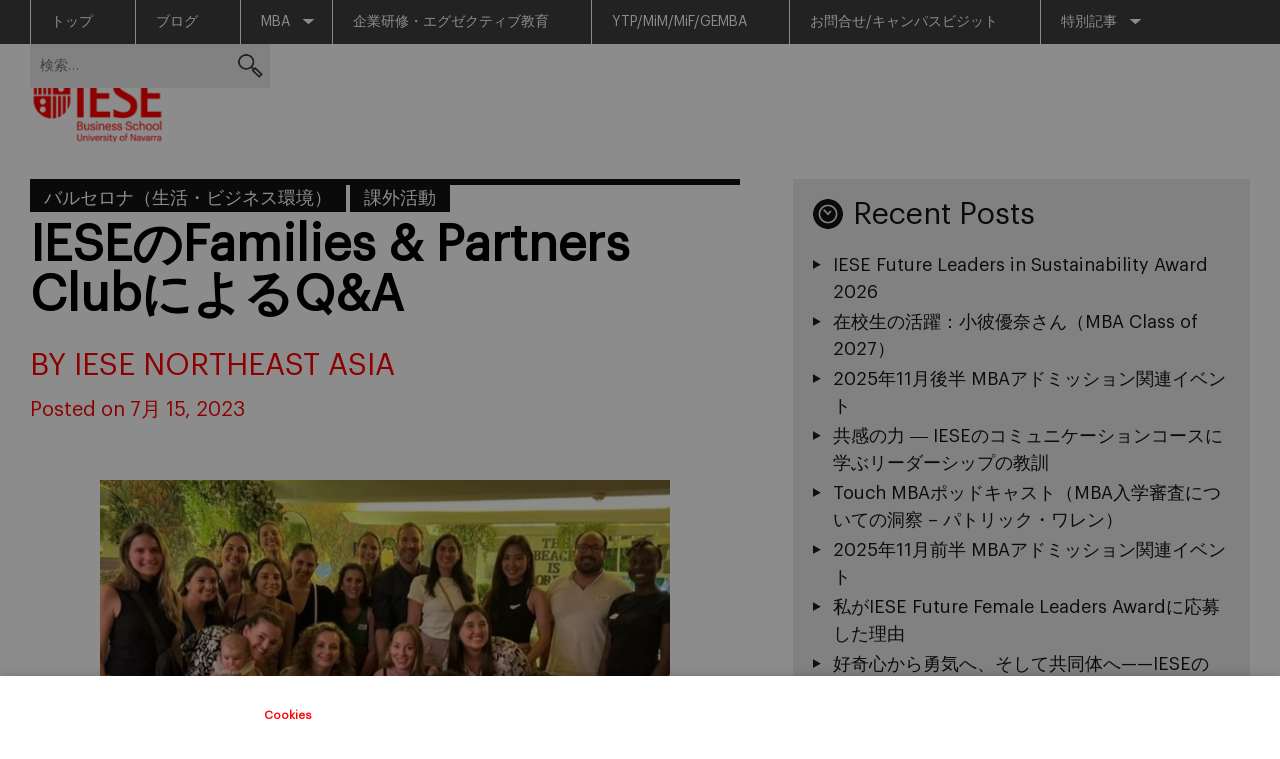

--- FILE ---
content_type: text/html; charset=UTF-8
request_url: https://blog.iese.edu/japan/2023/07/15/qa-with-iese-families-and-partners-club/
body_size: 14888
content:
<!DOCTYPE html>
<html dir="ltr" lang="ja" prefix="og: https://ogp.me/ns#">
<head>
<meta charset="UTF-8">
<meta name="viewport" content="width=device-width, initial-scale=1">
<link rel="profile" href="http://gmpg.org/xfn/11">
<link rel="pingback" href="https://blog.iese.edu/japan/xmlrpc.php">
<link rel="alternate" hreflang="x-default" href="https://blog.iese.edu/japan/2023/07/15/qa-with-iese-families-and-partners-club/" />

<title>IESEのFamilies &amp; Partners ClubによるQ&amp;A - IESEビジネス・スクール 東京オフィス</title>
	<style>img:is([sizes="auto" i], [sizes^="auto," i]) { contain-intrinsic-size: 3000px 1500px }</style>
	
		<!-- All in One SEO 4.8.2 - aioseo.com -->
	<meta name="description" content="原文（英語）は、こちらをご覧ください。 毎年、MBA学生の最大1/3がパートナーや家族とバルセロ" />
	<meta name="robots" content="max-image-preview:large" />
	<meta name="author" content="IESE Northeast Asia"/>
	<link rel="canonical" href="https://blog.iese.edu/japan/2023/07/15/qa-with-iese-families-and-partners-club/" />
	<meta name="generator" content="All in One SEO (AIOSEO) 4.8.2" />
		<meta property="og:locale" content="ja_JP" />
		<meta property="og:site_name" content="IESEビジネス・スクール 東京オフィス -" />
		<meta property="og:type" content="article" />
		<meta property="og:title" content="IESEのFamilies &amp; Partners ClubによるQ&amp;A - IESEビジネス・スクール 東京オフィス" />
		<meta property="og:description" content="原文（英語）は、こちらをご覧ください。 毎年、MBA学生の最大1/3がパートナーや家族とバルセロ" />
		<meta property="og:url" content="https://blog.iese.edu/japan/2023/07/15/qa-with-iese-families-and-partners-club/" />
		<meta property="article:published_time" content="2023-07-14T15:01:42+00:00" />
		<meta property="article:modified_time" content="2023-07-26T07:15:53+00:00" />
		<meta name="twitter:card" content="summary" />
		<meta name="twitter:title" content="IESEのFamilies &amp; Partners ClubによるQ&amp;A - IESEビジネス・スクール 東京オフィス" />
		<meta name="twitter:description" content="原文（英語）は、こちらをご覧ください。 毎年、MBA学生の最大1/3がパートナーや家族とバルセロ" />
		<script type="application/ld+json" class="aioseo-schema">
			{"@context":"https:\/\/schema.org","@graph":[{"@type":"BlogPosting","@id":"https:\/\/blog.iese.edu\/japan\/2023\/07\/15\/qa-with-iese-families-and-partners-club\/#blogposting","name":"IESE\u306eFamilies & Partners Club\u306b\u3088\u308bQ&A - IESE\u30d3\u30b8\u30cd\u30b9\u30fb\u30b9\u30af\u30fc\u30eb \u6771\u4eac\u30aa\u30d5\u30a3\u30b9","headline":"IESE\u306eFamilies &amp; Partners Club\u306b\u3088\u308bQ&amp;A","author":{"@id":"https:\/\/blog.iese.edu\/japan\/author\/neasia\/#author"},"publisher":{"@id":"https:\/\/blog.iese.edu\/japan\/#organization"},"image":{"@type":"ImageObject","url":"https:\/\/blog.iese.edu\/japan\/files\/2023\/07\/Families-Partners-Club-Cover-e1690354065597.jpg","@id":"https:\/\/blog.iese.edu\/japan\/2023\/07\/15\/qa-with-iese-families-and-partners-club\/#articleImage","width":785,"height":504},"datePublished":"2023-07-15T00:01:42+09:00","dateModified":"2023-07-26T16:15:53+09:00","inLanguage":"ja","mainEntityOfPage":{"@id":"https:\/\/blog.iese.edu\/japan\/2023\/07\/15\/qa-with-iese-families-and-partners-club\/#webpage"},"isPartOf":{"@id":"https:\/\/blog.iese.edu\/japan\/2023\/07\/15\/qa-with-iese-families-and-partners-club\/#webpage"},"articleSection":"\u30d0\u30eb\u30bb\u30ed\u30ca\uff08\u751f\u6d3b\u30fb\u30d3\u30b8\u30cd\u30b9\u74b0\u5883\uff09, \u8ab2\u5916\u6d3b\u52d5, \u4efb\u610f"},{"@type":"BreadcrumbList","@id":"https:\/\/blog.iese.edu\/japan\/2023\/07\/15\/qa-with-iese-families-and-partners-club\/#breadcrumblist","itemListElement":[{"@type":"ListItem","@id":"https:\/\/blog.iese.edu\/japan\/#listItem","position":1,"name":"\u30db\u30fc\u30e0","item":"https:\/\/blog.iese.edu\/japan\/","nextItem":{"@type":"ListItem","@id":"https:\/\/blog.iese.edu\/japan\/2023\/#listItem","name":"2023"}},{"@type":"ListItem","@id":"https:\/\/blog.iese.edu\/japan\/2023\/#listItem","position":2,"name":"2023","item":"https:\/\/blog.iese.edu\/japan\/2023\/","nextItem":{"@type":"ListItem","@id":"https:\/\/blog.iese.edu\/japan\/2023\/07\/#listItem","name":"July"},"previousItem":{"@type":"ListItem","@id":"https:\/\/blog.iese.edu\/japan\/#listItem","name":"\u30db\u30fc\u30e0"}},{"@type":"ListItem","@id":"https:\/\/blog.iese.edu\/japan\/2023\/07\/#listItem","position":3,"name":"July","item":"https:\/\/blog.iese.edu\/japan\/2023\/07\/","nextItem":{"@type":"ListItem","@id":"https:\/\/blog.iese.edu\/japan\/2023\/07\/15\/#listItem","name":"15"},"previousItem":{"@type":"ListItem","@id":"https:\/\/blog.iese.edu\/japan\/2023\/#listItem","name":"2023"}},{"@type":"ListItem","@id":"https:\/\/blog.iese.edu\/japan\/2023\/07\/15\/#listItem","position":4,"name":"15","item":"https:\/\/blog.iese.edu\/japan\/2023\/07\/15\/","nextItem":{"@type":"ListItem","@id":"https:\/\/blog.iese.edu\/japan\/2023\/07\/15\/qa-with-iese-families-and-partners-club\/#listItem","name":"IESE\u306eFamilies &amp; Partners Club\u306b\u3088\u308bQ&amp;A"},"previousItem":{"@type":"ListItem","@id":"https:\/\/blog.iese.edu\/japan\/2023\/07\/#listItem","name":"July"}},{"@type":"ListItem","@id":"https:\/\/blog.iese.edu\/japan\/2023\/07\/15\/qa-with-iese-families-and-partners-club\/#listItem","position":5,"name":"IESE\u306eFamilies &amp; Partners Club\u306b\u3088\u308bQ&amp;A","previousItem":{"@type":"ListItem","@id":"https:\/\/blog.iese.edu\/japan\/2023\/07\/15\/#listItem","name":"15"}}]},{"@type":"Organization","@id":"https:\/\/blog.iese.edu\/japan\/#organization","name":"IESE\u30d3\u30b8\u30cd\u30b9\u30fb\u30b9\u30af\u30fc\u30eb \u6771\u4eac\u30aa\u30d5\u30a3\u30b9","url":"https:\/\/blog.iese.edu\/japan\/"},{"@type":"Person","@id":"https:\/\/blog.iese.edu\/japan\/author\/neasia\/#author","url":"https:\/\/blog.iese.edu\/japan\/author\/neasia\/","name":"IESE Northeast Asia","image":{"@type":"ImageObject","@id":"https:\/\/blog.iese.edu\/japan\/2023\/07\/15\/qa-with-iese-families-and-partners-club\/#authorImage","url":"https:\/\/secure.gravatar.com\/avatar\/974a45eb870a43e0e2911c4225efdb0a837a9522764caf5af067ed500c004ef9?s=96&d=mm&r=g","width":96,"height":96,"caption":"IESE Northeast Asia"}},{"@type":"WebPage","@id":"https:\/\/blog.iese.edu\/japan\/2023\/07\/15\/qa-with-iese-families-and-partners-club\/#webpage","url":"https:\/\/blog.iese.edu\/japan\/2023\/07\/15\/qa-with-iese-families-and-partners-club\/","name":"IESE\u306eFamilies & Partners Club\u306b\u3088\u308bQ&A - IESE\u30d3\u30b8\u30cd\u30b9\u30fb\u30b9\u30af\u30fc\u30eb \u6771\u4eac\u30aa\u30d5\u30a3\u30b9","description":"\u539f\u6587\uff08\u82f1\u8a9e\uff09\u306f\u3001\u3053\u3061\u3089\u3092\u3054\u89a7\u304f\u3060\u3055\u3044\u3002 \u6bce\u5e74\u3001MBA\u5b66\u751f\u306e\u6700\u59271\/3\u304c\u30d1\u30fc\u30c8\u30ca\u30fc\u3084\u5bb6\u65cf\u3068\u30d0\u30eb\u30bb\u30ed","inLanguage":"ja","isPartOf":{"@id":"https:\/\/blog.iese.edu\/japan\/#website"},"breadcrumb":{"@id":"https:\/\/blog.iese.edu\/japan\/2023\/07\/15\/qa-with-iese-families-and-partners-club\/#breadcrumblist"},"author":{"@id":"https:\/\/blog.iese.edu\/japan\/author\/neasia\/#author"},"creator":{"@id":"https:\/\/blog.iese.edu\/japan\/author\/neasia\/#author"},"datePublished":"2023-07-15T00:01:42+09:00","dateModified":"2023-07-26T16:15:53+09:00"},{"@type":"WebSite","@id":"https:\/\/blog.iese.edu\/japan\/#website","url":"https:\/\/blog.iese.edu\/japan\/","name":"IESE\u30d3\u30b8\u30cd\u30b9\u30fb\u30b9\u30af\u30fc\u30eb \u6771\u4eac\u30aa\u30d5\u30a3\u30b9","inLanguage":"ja","publisher":{"@id":"https:\/\/blog.iese.edu\/japan\/#organization"}}]}
		</script>
		<!-- All in One SEO -->

<link rel="alternate" hreflang="ja" href="https://blog.iese.edu/japan/2023/07/15/qa-with-iese-families-and-partners-club/" />
<link rel="alternate" hreflang="x-default" href="https://blog.iese.edu/japan/2023/07/15/qa-with-iese-families-and-partners-club/" />
<link rel="alternate" type="application/rss+xml" title="IESEビジネス・スクール 東京オフィス &raquo; フィード" href="https://blog.iese.edu/japan/feed/" />
<link rel="alternate" type="application/rss+xml" title="IESEビジネス・スクール 東京オフィス &raquo; コメントフィード" href="https://blog.iese.edu/japan/comments/feed/" />
<link rel="alternate" type="application/rss+xml" title="IESEビジネス・スクール 東京オフィス &raquo; IESEのFamilies &amp; Partners ClubによるQ&amp;A のコメントのフィード" href="https://blog.iese.edu/japan/2023/07/15/qa-with-iese-families-and-partners-club/feed/" />
<script type="text/javascript">
/* <![CDATA[ */
window._wpemojiSettings = {"baseUrl":"https:\/\/s.w.org\/images\/core\/emoji\/15.1.0\/72x72\/","ext":".png","svgUrl":"https:\/\/s.w.org\/images\/core\/emoji\/15.1.0\/svg\/","svgExt":".svg","source":{"concatemoji":"https:\/\/blog.iese.edu\/japan\/wp-includes\/js\/wp-emoji-release.min.js?ver=6.8.1"}};
/*! This file is auto-generated */
!function(i,n){var o,s,e;function c(e){try{var t={supportTests:e,timestamp:(new Date).valueOf()};sessionStorage.setItem(o,JSON.stringify(t))}catch(e){}}function p(e,t,n){e.clearRect(0,0,e.canvas.width,e.canvas.height),e.fillText(t,0,0);var t=new Uint32Array(e.getImageData(0,0,e.canvas.width,e.canvas.height).data),r=(e.clearRect(0,0,e.canvas.width,e.canvas.height),e.fillText(n,0,0),new Uint32Array(e.getImageData(0,0,e.canvas.width,e.canvas.height).data));return t.every(function(e,t){return e===r[t]})}function u(e,t,n){switch(t){case"flag":return n(e,"\ud83c\udff3\ufe0f\u200d\u26a7\ufe0f","\ud83c\udff3\ufe0f\u200b\u26a7\ufe0f")?!1:!n(e,"\ud83c\uddfa\ud83c\uddf3","\ud83c\uddfa\u200b\ud83c\uddf3")&&!n(e,"\ud83c\udff4\udb40\udc67\udb40\udc62\udb40\udc65\udb40\udc6e\udb40\udc67\udb40\udc7f","\ud83c\udff4\u200b\udb40\udc67\u200b\udb40\udc62\u200b\udb40\udc65\u200b\udb40\udc6e\u200b\udb40\udc67\u200b\udb40\udc7f");case"emoji":return!n(e,"\ud83d\udc26\u200d\ud83d\udd25","\ud83d\udc26\u200b\ud83d\udd25")}return!1}function f(e,t,n){var r="undefined"!=typeof WorkerGlobalScope&&self instanceof WorkerGlobalScope?new OffscreenCanvas(300,150):i.createElement("canvas"),a=r.getContext("2d",{willReadFrequently:!0}),o=(a.textBaseline="top",a.font="600 32px Arial",{});return e.forEach(function(e){o[e]=t(a,e,n)}),o}function t(e){var t=i.createElement("script");t.src=e,t.defer=!0,i.head.appendChild(t)}"undefined"!=typeof Promise&&(o="wpEmojiSettingsSupports",s=["flag","emoji"],n.supports={everything:!0,everythingExceptFlag:!0},e=new Promise(function(e){i.addEventListener("DOMContentLoaded",e,{once:!0})}),new Promise(function(t){var n=function(){try{var e=JSON.parse(sessionStorage.getItem(o));if("object"==typeof e&&"number"==typeof e.timestamp&&(new Date).valueOf()<e.timestamp+604800&&"object"==typeof e.supportTests)return e.supportTests}catch(e){}return null}();if(!n){if("undefined"!=typeof Worker&&"undefined"!=typeof OffscreenCanvas&&"undefined"!=typeof URL&&URL.createObjectURL&&"undefined"!=typeof Blob)try{var e="postMessage("+f.toString()+"("+[JSON.stringify(s),u.toString(),p.toString()].join(",")+"));",r=new Blob([e],{type:"text/javascript"}),a=new Worker(URL.createObjectURL(r),{name:"wpTestEmojiSupports"});return void(a.onmessage=function(e){c(n=e.data),a.terminate(),t(n)})}catch(e){}c(n=f(s,u,p))}t(n)}).then(function(e){for(var t in e)n.supports[t]=e[t],n.supports.everything=n.supports.everything&&n.supports[t],"flag"!==t&&(n.supports.everythingExceptFlag=n.supports.everythingExceptFlag&&n.supports[t]);n.supports.everythingExceptFlag=n.supports.everythingExceptFlag&&!n.supports.flag,n.DOMReady=!1,n.readyCallback=function(){n.DOMReady=!0}}).then(function(){return e}).then(function(){var e;n.supports.everything||(n.readyCallback(),(e=n.source||{}).concatemoji?t(e.concatemoji):e.wpemoji&&e.twemoji&&(t(e.twemoji),t(e.wpemoji)))}))}((window,document),window._wpemojiSettings);
/* ]]> */
</script>
<style id='wp-emoji-styles-inline-css' type='text/css'>

	img.wp-smiley, img.emoji {
		display: inline !important;
		border: none !important;
		box-shadow: none !important;
		height: 1em !important;
		width: 1em !important;
		margin: 0 0.07em !important;
		vertical-align: -0.1em !important;
		background: none !important;
		padding: 0 !important;
	}
</style>
<link rel='stylesheet' id='wp-block-library-css' href='https://blog.iese.edu/japan/wp-includes/css/dist/block-library/style.min.css?ver=6.8.1' type='text/css' media='all' />
<style id='classic-theme-styles-inline-css' type='text/css'>
/*! This file is auto-generated */
.wp-block-button__link{color:#fff;background-color:#32373c;border-radius:9999px;box-shadow:none;text-decoration:none;padding:calc(.667em + 2px) calc(1.333em + 2px);font-size:1.125em}.wp-block-file__button{background:#32373c;color:#fff;text-decoration:none}
</style>
<style id='global-styles-inline-css' type='text/css'>
:root{--wp--preset--aspect-ratio--square: 1;--wp--preset--aspect-ratio--4-3: 4/3;--wp--preset--aspect-ratio--3-4: 3/4;--wp--preset--aspect-ratio--3-2: 3/2;--wp--preset--aspect-ratio--2-3: 2/3;--wp--preset--aspect-ratio--16-9: 16/9;--wp--preset--aspect-ratio--9-16: 9/16;--wp--preset--color--black: #000000;--wp--preset--color--cyan-bluish-gray: #abb8c3;--wp--preset--color--white: #ffffff;--wp--preset--color--pale-pink: #f78da7;--wp--preset--color--vivid-red: #cf2e2e;--wp--preset--color--luminous-vivid-orange: #ff6900;--wp--preset--color--luminous-vivid-amber: #fcb900;--wp--preset--color--light-green-cyan: #7bdcb5;--wp--preset--color--vivid-green-cyan: #00d084;--wp--preset--color--pale-cyan-blue: #8ed1fc;--wp--preset--color--vivid-cyan-blue: #0693e3;--wp--preset--color--vivid-purple: #9b51e0;--wp--preset--gradient--vivid-cyan-blue-to-vivid-purple: linear-gradient(135deg,rgba(6,147,227,1) 0%,rgb(155,81,224) 100%);--wp--preset--gradient--light-green-cyan-to-vivid-green-cyan: linear-gradient(135deg,rgb(122,220,180) 0%,rgb(0,208,130) 100%);--wp--preset--gradient--luminous-vivid-amber-to-luminous-vivid-orange: linear-gradient(135deg,rgba(252,185,0,1) 0%,rgba(255,105,0,1) 100%);--wp--preset--gradient--luminous-vivid-orange-to-vivid-red: linear-gradient(135deg,rgba(255,105,0,1) 0%,rgb(207,46,46) 100%);--wp--preset--gradient--very-light-gray-to-cyan-bluish-gray: linear-gradient(135deg,rgb(238,238,238) 0%,rgb(169,184,195) 100%);--wp--preset--gradient--cool-to-warm-spectrum: linear-gradient(135deg,rgb(74,234,220) 0%,rgb(151,120,209) 20%,rgb(207,42,186) 40%,rgb(238,44,130) 60%,rgb(251,105,98) 80%,rgb(254,248,76) 100%);--wp--preset--gradient--blush-light-purple: linear-gradient(135deg,rgb(255,206,236) 0%,rgb(152,150,240) 100%);--wp--preset--gradient--blush-bordeaux: linear-gradient(135deg,rgb(254,205,165) 0%,rgb(254,45,45) 50%,rgb(107,0,62) 100%);--wp--preset--gradient--luminous-dusk: linear-gradient(135deg,rgb(255,203,112) 0%,rgb(199,81,192) 50%,rgb(65,88,208) 100%);--wp--preset--gradient--pale-ocean: linear-gradient(135deg,rgb(255,245,203) 0%,rgb(182,227,212) 50%,rgb(51,167,181) 100%);--wp--preset--gradient--electric-grass: linear-gradient(135deg,rgb(202,248,128) 0%,rgb(113,206,126) 100%);--wp--preset--gradient--midnight: linear-gradient(135deg,rgb(2,3,129) 0%,rgb(40,116,252) 100%);--wp--preset--font-size--small: 13px;--wp--preset--font-size--medium: 20px;--wp--preset--font-size--large: 36px;--wp--preset--font-size--x-large: 42px;--wp--preset--spacing--20: 0.44rem;--wp--preset--spacing--30: 0.67rem;--wp--preset--spacing--40: 1rem;--wp--preset--spacing--50: 1.5rem;--wp--preset--spacing--60: 2.25rem;--wp--preset--spacing--70: 3.38rem;--wp--preset--spacing--80: 5.06rem;--wp--preset--shadow--natural: 6px 6px 9px rgba(0, 0, 0, 0.2);--wp--preset--shadow--deep: 12px 12px 50px rgba(0, 0, 0, 0.4);--wp--preset--shadow--sharp: 6px 6px 0px rgba(0, 0, 0, 0.2);--wp--preset--shadow--outlined: 6px 6px 0px -3px rgba(255, 255, 255, 1), 6px 6px rgba(0, 0, 0, 1);--wp--preset--shadow--crisp: 6px 6px 0px rgba(0, 0, 0, 1);}:where(.is-layout-flex){gap: 0.5em;}:where(.is-layout-grid){gap: 0.5em;}body .is-layout-flex{display: flex;}.is-layout-flex{flex-wrap: wrap;align-items: center;}.is-layout-flex > :is(*, div){margin: 0;}body .is-layout-grid{display: grid;}.is-layout-grid > :is(*, div){margin: 0;}:where(.wp-block-columns.is-layout-flex){gap: 2em;}:where(.wp-block-columns.is-layout-grid){gap: 2em;}:where(.wp-block-post-template.is-layout-flex){gap: 1.25em;}:where(.wp-block-post-template.is-layout-grid){gap: 1.25em;}.has-black-color{color: var(--wp--preset--color--black) !important;}.has-cyan-bluish-gray-color{color: var(--wp--preset--color--cyan-bluish-gray) !important;}.has-white-color{color: var(--wp--preset--color--white) !important;}.has-pale-pink-color{color: var(--wp--preset--color--pale-pink) !important;}.has-vivid-red-color{color: var(--wp--preset--color--vivid-red) !important;}.has-luminous-vivid-orange-color{color: var(--wp--preset--color--luminous-vivid-orange) !important;}.has-luminous-vivid-amber-color{color: var(--wp--preset--color--luminous-vivid-amber) !important;}.has-light-green-cyan-color{color: var(--wp--preset--color--light-green-cyan) !important;}.has-vivid-green-cyan-color{color: var(--wp--preset--color--vivid-green-cyan) !important;}.has-pale-cyan-blue-color{color: var(--wp--preset--color--pale-cyan-blue) !important;}.has-vivid-cyan-blue-color{color: var(--wp--preset--color--vivid-cyan-blue) !important;}.has-vivid-purple-color{color: var(--wp--preset--color--vivid-purple) !important;}.has-black-background-color{background-color: var(--wp--preset--color--black) !important;}.has-cyan-bluish-gray-background-color{background-color: var(--wp--preset--color--cyan-bluish-gray) !important;}.has-white-background-color{background-color: var(--wp--preset--color--white) !important;}.has-pale-pink-background-color{background-color: var(--wp--preset--color--pale-pink) !important;}.has-vivid-red-background-color{background-color: var(--wp--preset--color--vivid-red) !important;}.has-luminous-vivid-orange-background-color{background-color: var(--wp--preset--color--luminous-vivid-orange) !important;}.has-luminous-vivid-amber-background-color{background-color: var(--wp--preset--color--luminous-vivid-amber) !important;}.has-light-green-cyan-background-color{background-color: var(--wp--preset--color--light-green-cyan) !important;}.has-vivid-green-cyan-background-color{background-color: var(--wp--preset--color--vivid-green-cyan) !important;}.has-pale-cyan-blue-background-color{background-color: var(--wp--preset--color--pale-cyan-blue) !important;}.has-vivid-cyan-blue-background-color{background-color: var(--wp--preset--color--vivid-cyan-blue) !important;}.has-vivid-purple-background-color{background-color: var(--wp--preset--color--vivid-purple) !important;}.has-black-border-color{border-color: var(--wp--preset--color--black) !important;}.has-cyan-bluish-gray-border-color{border-color: var(--wp--preset--color--cyan-bluish-gray) !important;}.has-white-border-color{border-color: var(--wp--preset--color--white) !important;}.has-pale-pink-border-color{border-color: var(--wp--preset--color--pale-pink) !important;}.has-vivid-red-border-color{border-color: var(--wp--preset--color--vivid-red) !important;}.has-luminous-vivid-orange-border-color{border-color: var(--wp--preset--color--luminous-vivid-orange) !important;}.has-luminous-vivid-amber-border-color{border-color: var(--wp--preset--color--luminous-vivid-amber) !important;}.has-light-green-cyan-border-color{border-color: var(--wp--preset--color--light-green-cyan) !important;}.has-vivid-green-cyan-border-color{border-color: var(--wp--preset--color--vivid-green-cyan) !important;}.has-pale-cyan-blue-border-color{border-color: var(--wp--preset--color--pale-cyan-blue) !important;}.has-vivid-cyan-blue-border-color{border-color: var(--wp--preset--color--vivid-cyan-blue) !important;}.has-vivid-purple-border-color{border-color: var(--wp--preset--color--vivid-purple) !important;}.has-vivid-cyan-blue-to-vivid-purple-gradient-background{background: var(--wp--preset--gradient--vivid-cyan-blue-to-vivid-purple) !important;}.has-light-green-cyan-to-vivid-green-cyan-gradient-background{background: var(--wp--preset--gradient--light-green-cyan-to-vivid-green-cyan) !important;}.has-luminous-vivid-amber-to-luminous-vivid-orange-gradient-background{background: var(--wp--preset--gradient--luminous-vivid-amber-to-luminous-vivid-orange) !important;}.has-luminous-vivid-orange-to-vivid-red-gradient-background{background: var(--wp--preset--gradient--luminous-vivid-orange-to-vivid-red) !important;}.has-very-light-gray-to-cyan-bluish-gray-gradient-background{background: var(--wp--preset--gradient--very-light-gray-to-cyan-bluish-gray) !important;}.has-cool-to-warm-spectrum-gradient-background{background: var(--wp--preset--gradient--cool-to-warm-spectrum) !important;}.has-blush-light-purple-gradient-background{background: var(--wp--preset--gradient--blush-light-purple) !important;}.has-blush-bordeaux-gradient-background{background: var(--wp--preset--gradient--blush-bordeaux) !important;}.has-luminous-dusk-gradient-background{background: var(--wp--preset--gradient--luminous-dusk) !important;}.has-pale-ocean-gradient-background{background: var(--wp--preset--gradient--pale-ocean) !important;}.has-electric-grass-gradient-background{background: var(--wp--preset--gradient--electric-grass) !important;}.has-midnight-gradient-background{background: var(--wp--preset--gradient--midnight) !important;}.has-small-font-size{font-size: var(--wp--preset--font-size--small) !important;}.has-medium-font-size{font-size: var(--wp--preset--font-size--medium) !important;}.has-large-font-size{font-size: var(--wp--preset--font-size--large) !important;}.has-x-large-font-size{font-size: var(--wp--preset--font-size--x-large) !important;}
:where(.wp-block-post-template.is-layout-flex){gap: 1.25em;}:where(.wp-block-post-template.is-layout-grid){gap: 1.25em;}
:where(.wp-block-columns.is-layout-flex){gap: 2em;}:where(.wp-block-columns.is-layout-grid){gap: 2em;}
:root :where(.wp-block-pullquote){font-size: 1.5em;line-height: 1.6;}
</style>
<link rel='stylesheet' id='st-widget-css' href='https://blog.iese.edu/japan/wp-content/plugins/share-this/css/style.css?ver=6.8.1' type='text/css' media='all' />
<link rel='stylesheet' id='wpml-blocks-css' href='https://blog.iese.edu/japan/wp-content/plugins/sitepress-multilingual-cms/dist/css/blocks/styles.css?ver=4.6.1' type='text/css' media='all' />
<link rel='stylesheet' id='wpml-legacy-dropdown-0-css' href='//blog.iese.edu/japan/wp-content/plugins/sitepress-multilingual-cms/templates/language-switchers/legacy-dropdown/style.min.css?ver=1' type='text/css' media='all' />
<style id='wpml-legacy-dropdown-0-inline-css' type='text/css'>
.wpml-ls-statics-shortcode_actions, .wpml-ls-statics-shortcode_actions .wpml-ls-sub-menu, .wpml-ls-statics-shortcode_actions a {border-color:#cdcdcd;}.wpml-ls-statics-shortcode_actions a {color:#444444;background-color:#ffffff;}.wpml-ls-statics-shortcode_actions a:hover,.wpml-ls-statics-shortcode_actions a:focus {color:#000000;background-color:#eeeeee;}.wpml-ls-statics-shortcode_actions .wpml-ls-current-language>a {color:#444444;background-color:#ffffff;}.wpml-ls-statics-shortcode_actions .wpml-ls-current-language:hover>a, .wpml-ls-statics-shortcode_actions .wpml-ls-current-language>a:focus {color:#000000;background-color:#eeeeee;}
</style>
<link rel='stylesheet' id='dashicons-css' href='https://blog.iese.edu/japan/wp-includes/css/dashicons.min.css?ver=6.8.1' type='text/css' media='all' />
<link rel='stylesheet' id='blogosfera-style-css' href='https://blog.iese.edu/japan/wp-content/themes/blogosfera-blog/style.css?ver=202507291531' type='text/css' media='all' />
<link rel='stylesheet' id='blogosfera-responsive-css' href='https://blog.iese.edu/japan/wp-content/themes/blogosfera-blog/css/responsive.css?ver=201809271715' type='text/css' media='all' />
<link rel='stylesheet' id='owl-style-css' href='https://blog.iese.edu/japan/wp-content/themes/blogosfera-blog/css/owl.carousel.css?ver=6.8.1' type='text/css' media='all' />
<style id='akismet-widget-style-inline-css' type='text/css'>

			.a-stats {
				--akismet-color-mid-green: #357b49;
				--akismet-color-white: #fff;
				--akismet-color-light-grey: #f6f7f7;

				max-width: 350px;
				width: auto;
			}

			.a-stats * {
				all: unset;
				box-sizing: border-box;
			}

			.a-stats strong {
				font-weight: 600;
			}

			.a-stats a.a-stats__link,
			.a-stats a.a-stats__link:visited,
			.a-stats a.a-stats__link:active {
				background: var(--akismet-color-mid-green);
				border: none;
				box-shadow: none;
				border-radius: 8px;
				color: var(--akismet-color-white);
				cursor: pointer;
				display: block;
				font-family: -apple-system, BlinkMacSystemFont, 'Segoe UI', 'Roboto', 'Oxygen-Sans', 'Ubuntu', 'Cantarell', 'Helvetica Neue', sans-serif;
				font-weight: 500;
				padding: 12px;
				text-align: center;
				text-decoration: none;
				transition: all 0.2s ease;
			}

			/* Extra specificity to deal with TwentyTwentyOne focus style */
			.widget .a-stats a.a-stats__link:focus {
				background: var(--akismet-color-mid-green);
				color: var(--akismet-color-white);
				text-decoration: none;
			}

			.a-stats a.a-stats__link:hover {
				filter: brightness(110%);
				box-shadow: 0 4px 12px rgba(0, 0, 0, 0.06), 0 0 2px rgba(0, 0, 0, 0.16);
			}

			.a-stats .count {
				color: var(--akismet-color-white);
				display: block;
				font-size: 1.5em;
				line-height: 1.4;
				padding: 0 13px;
				white-space: nowrap;
			}
		
</style>
<script type="text/javascript" src="//blog.iese.edu/japan/wp-content/plugins/sitepress-multilingual-cms/templates/language-switchers/legacy-dropdown/script.min.js?ver=1" id="wpml-legacy-dropdown-0-js"></script>
<script type="text/javascript" src="https://blog.iese.edu/japan/wp-includes/js/jquery/jquery.min.js?ver=3.7.1" id="jquery-core-js"></script>
<script type="text/javascript" src="https://blog.iese.edu/japan/wp-includes/js/jquery/jquery-migrate.min.js?ver=3.4.1" id="jquery-migrate-js"></script>
<link rel="https://api.w.org/" href="https://blog.iese.edu/japan/wp-json/" /><link rel="alternate" title="JSON" type="application/json" href="https://blog.iese.edu/japan/wp-json/wp/v2/posts/5857" /><link rel="EditURI" type="application/rsd+xml" title="RSD" href="https://blog.iese.edu/japan/xmlrpc.php?rsd" />
<link rel='shortlink' href='https://blog.iese.edu/japan/?p=5857' />
<link rel="alternate" title="oEmbed (JSON)" type="application/json+oembed" href="https://blog.iese.edu/japan/wp-json/oembed/1.0/embed?url=https%3A%2F%2Fblog.iese.edu%2Fjapan%2F2023%2F07%2F15%2Fqa-with-iese-families-and-partners-club%2F" />
<link rel="alternate" title="oEmbed (XML)" type="text/xml+oembed" href="https://blog.iese.edu/japan/wp-json/oembed/1.0/embed?url=https%3A%2F%2Fblog.iese.edu%2Fjapan%2F2023%2F07%2F15%2Fqa-with-iese-families-and-partners-club%2F&#038;format=xml" />
<script charset="utf-8" type="text/javascript">var switchTo5x=true;</script><script charset="utf-8" type="text/javascript" src="http://w.sharethis.com/button/buttons.js"></script><script type="text/javascript">stLight.options({publisher:'wp.f7516c07-1653-4e4c-ab3f-bdaddbb7a99e'});var st_type='wordpress3.6.1';</script><meta name="generator" content="WPML ver:4.6.1 stt:28;" />
<link rel="icon" href="https://blog.iese.edu/japan/files/2018/01/cropped-17-10-20-Logo-IESE-Graphik-negro_preview-32x32.png" sizes="32x32" />
<link rel="icon" href="https://blog.iese.edu/japan/files/2018/01/cropped-17-10-20-Logo-IESE-Graphik-negro_preview-192x192.png" sizes="192x192" />
<link rel="apple-touch-icon" href="https://blog.iese.edu/japan/files/2018/01/cropped-17-10-20-Logo-IESE-Graphik-negro_preview-180x180.png" />
<meta name="msapplication-TileImage" content="https://blog.iese.edu/japan/files/2018/01/cropped-17-10-20-Logo-IESE-Graphik-negro_preview-270x270.png" />
</head>

<body class="wp-singular post-template-default single single-post postid-5857 single-format-standard wp-theme-blogosfera-blog group-blog">
<div id="page" class="hfeed site">
	<a class="skip-link screen-reader-text" href="#content">Skip to content</a>

	<header id="masthead" class="site-header" role="banner">
		<div id="grey-header">
			<div class="container">
				<div class="right">
					<div class="header-nav-container">
						<nav class="header-nav"><ul id="menu-menu" class="menu"><li id="menu-item-25" class="menu-item menu-item-type-custom menu-item-object-custom menu-item-home menu-item-25"><a href="https://blog.iese.edu/japan/">トップ</a></li>
<li id="menu-item-1045" class="menu-item menu-item-type-post_type menu-item-object-page current_page_parent menu-item-1045"><a href="https://blog.iese.edu/japan/blog/">ブログ</a></li>
<li id="menu-item-1072" class="menu-item menu-item-type-post_type menu-item-object-page menu-item-has-children menu-item-1072"><a href="https://blog.iese.edu/japan/life-in-barcelona/">MBA</a>
<ul class="sub-menu">
	<li id="menu-item-1931" class="menu-item menu-item-type-post_type menu-item-object-page menu-item-1931"><a href="https://blog.iese.edu/japan/mba-program/">プログラム</a></li>
	<li id="menu-item-1930" class="menu-item menu-item-type-post_type menu-item-object-page menu-item-1930"><a href="https://blog.iese.edu/japan/mba-career/">キャリア</a></li>
	<li id="menu-item-1929" class="menu-item menu-item-type-post_type menu-item-object-page menu-item-1929"><a href="https://blog.iese.edu/japan/mba-admissions/">入学審査</a></li>
	<li id="menu-item-4107" class="menu-item menu-item-type-post_type menu-item-object-page menu-item-4107"><a href="https://blog.iese.edu/japan/mba-life-in-barcelona/">バルセロナ生活</a></li>
</ul>
</li>
<li id="menu-item-1090" class="menu-item menu-item-type-post_type menu-item-object-page menu-item-1090"><a href="https://blog.iese.edu/japan/executiveeducation/">企業研修・エグゼクティブ教育</a></li>
<li id="menu-item-973" class="menu-item menu-item-type-post_type menu-item-object-page menu-item-973"><a href="https://blog.iese.edu/japan/mim-ytp-gemba/">YTP/MiM/MiF/GEMBA</a></li>
<li id="menu-item-982" class="menu-item menu-item-type-post_type menu-item-object-page menu-item-982"><a href="https://blog.iese.edu/japan/contact/">お問合せ/キャンパスビジット</a></li>
<li id="menu-item-2527" class="menu-item menu-item-type-post_type menu-item-object-page menu-item-has-children menu-item-2527"><a href="https://blog.iese.edu/japan/special-articles/">特別記事</a>
<ul class="sub-menu">
	<li id="menu-item-2532" class="menu-item menu-item-type-post_type menu-item-object-page menu-item-has-children menu-item-2532"><a href="https://blog.iese.edu/japan/deansinterview/">学長インタビュー</a>
	<ul class="sub-menu">
		<li id="menu-item-2537" class="menu-item menu-item-type-post_type menu-item-object-page menu-item-2537"><a href="https://blog.iese.edu/japan/deans-interview-mba/">MBA</a></li>
		<li id="menu-item-2562" class="menu-item menu-item-type-post_type menu-item-object-page menu-item-2562"><a href="https://blog.iese.edu/japan/deans-interview-execed/">企業研修・エグゼクティブ教育</a></li>
	</ul>
</li>
</ul>
</li>
</ul></nav>
						<span class="toggle">Menu</span>
					</div>
					<form role="search" method="get" class="search-form" action="https://blog.iese.edu/japan/">
				<label>
					<span class="screen-reader-text">検索:</span>
					<input type="search" class="search-field" placeholder="検索&hellip;" value="" name="s" />
				</label>
				<input type="submit" class="search-submit" value="検索" />
			</form>				</div>
			</div>
		</div>
		<div id="white-header">
			<div class="container">
				<div class="left"><a target="_blank" href="https://www.iese.edu/"><img src="https://blog.iese.edu/japan/wp-content/themes/blogosfera-blog/images/logo.png"/></a></div>
				<div class="right">
					<a href="https://blog.iese.edu/japan" class="link_logo_header">
													<div class="title_logo_h1"></div>
												<img src=""/>
					</a>
				</div>
				<div class="clear"></div>
			</div>
		</div>
	</header><!-- #masthead -->

	<div id="content" class="site-content">

	<div class="container">

		<div id="primary" class="content-area">
			<main id="main" class="site-main" role="main">

			
				
<article id="post-5857" class="post-5857 post type-post status-publish format-standard hentry category-112601 category-112151">

	<div class="entry-category">
		<ul class="post-categories">
	<li><a href="https://blog.iese.edu/japan/category/%e3%83%90%e3%83%ab%e3%82%bb%e3%83%ad%e3%83%8a%ef%bc%88%e7%94%9f%e6%b4%bb%e3%83%bb%e3%83%93%e3%82%b8%e3%83%8d%e3%82%b9%e7%92%b0%e5%a2%83%ef%bc%89/" rel="category tag">バルセロナ（生活・ビジネス環境）</a></li>
	<li><a href="https://blog.iese.edu/japan/category/%e8%aa%b2%e5%a4%96%e6%b4%bb%e5%8b%95/" rel="category tag">課外活動</a></li></ul>	</div>

	<header class="entry-header">
		<h1 class="entry-title"><a href="https://blog.iese.edu/japan/2023/07/15/qa-with-iese-families-and-partners-club/" rel="bookmark">IESEのFamilies &amp; Partners ClubによるQ&amp;A</a></h1>	</header><!-- .entry-header -->

	<div class="entry-author">
	By IESE Northeast Asia 	</div>

	<div class="entry-meta">
		<div class="entry-date">Posted on 7月 15, 2023</div>
	</div>

	<div class="entry-content">
        <p><a href="https://blog.iese.edu/japan/files/2023/07/Families-Partners-Club-Cover-e1690354065597.jpg"><img fetchpriority="high" decoding="async" class="wp-image-5859 aligncenter" src="https://blog.iese.edu/japan/files/2023/07/Families-Partners-Club-Cover-e1690354065597-300x193.jpg" alt="" width="570" height="367" srcset="https://blog.iese.edu/japan/files/2023/07/Families-Partners-Club-Cover-e1690354065597-300x193.jpg 300w, https://blog.iese.edu/japan/files/2023/07/Families-Partners-Club-Cover-e1690354065597-768x493.jpg 768w, https://blog.iese.edu/japan/files/2023/07/Families-Partners-Club-Cover-e1690354065597-500x321.jpg 500w, https://blog.iese.edu/japan/files/2023/07/Families-Partners-Club-Cover-e1690354065597.jpg 785w" sizes="(max-width: 570px) 100vw, 570px" /></a></p>
<p>原文（英語）は、<a href="https://blog.iese.edu/mba/qa-with-iese-families-partners-club/">こちら</a>をご覧ください。</p>
<p>&nbsp;</p>
<p>毎年、MBA学生の最大1/3がパートナーや家族とバルセロナに移住し、IESEのMBA留学をスタートさせています。IESE MBAの学生のパートナーとしての生活はどのようなものでしょうか。IESEのFamilies &amp; Partners Clubはどのような支援を提供しているのでしょうか。この記事では、MBA Class of 2024のパートナーに、バルセロナへの引っ越しの準備に関する助言と、新天地で最も気に入っていることを聞きました。</p>
<p>&nbsp;</p>
<hr />
<h2>IESE MBAパートナーとしての経験を一言で表すと、どうでしょうか。</h2>
<p>フェデリカ・ランツィッリ(イタリア)： 素晴らしいです！世界中の人々と知り合い、彼らの文化を体験することができます！絵画や陶芸など、参加できる文化的なイベントや活動もたくさんあります。自分が強いコミュニティの一員であることを実感できるし、みんないつも親切で歓迎してくれます。</p>
<p>&nbsp;</p>
<hr />
<h2>スペインでの生活への適応はどうでしたか。驚いたことや大変だったことは何でしょうか。</h2>
<p>エステファニア・ベチャラ（コロンビア）： 2歳半の子どもを連れてバルセロナに来るのは、最初はとても大変でした。街を知らず、友達もいなかったのですが、Families &amp; Partners Clubで一生付き合える友達ができました！バルセロナには子ども向けのアクティビティがたくさんあるので、娘と過ごした最高の年月になりました！</p>
<p>&nbsp;</p>
<hr />
<h2>バルセロナでの生活で一番気に入っていることは何ですか。</h2>
<p>ボビー・ヴァンダポール（米国）： 活気のある街、スキーやハイキングができる山々、美しい海岸線が全て1時間以内にあることです。</p>
<p>エリザベス・トーション（米国）： いつも人が歩いていて、街を楽しんでいるのが好きです。バルセロナは地理的にも素晴らしい街で、ビーチと山が同時にこんなに近くにある街はあまりありません。公共交通機関が発達しているので、移動にも便利です。全ての 「barrio（地区）」にはそれぞれの個性と魅力があります。建築がお好きなら、バルセロナには美しい建物がたくさんあります！</p>
<p>&nbsp;</p>
<hr />
<h2>バルセロナに来る前に抱いていた疑問や不安は何でしたか。どのように解決しましたか。</h2>
<p>アンナ・カロリーナ・ダヘル（ブラジル）： 当初、心配だったのは言葉の壁でした。スペイン語や英語で効果的なコミュニケーションができるかどうか不安でした。加え、支援システムを見つけて地元のコミュニティに溶け込めるかどうかも心配でした。これらの課題を克服するため、私はパートナーズ・プログラムが提供する社交イベントや人脈作りの機会に積極的に参加しました。そのおかげで、友人関係や人脈を築くことができ、帰属意識やサポートが得られると同時に、楽しみながら語学力を向上させることができました。</p>
<p>マウゴルザタ・コワルチク（ポーランド）： 私の心配の一つは、夫と一緒に過ごす時間がどれだけあるかということでした。IESEが非常に厳しいことは知っていましたし、多くの人がそれについて警告していました。確かにMBAの時間は厳しいものですが、IESEはパートナーが他の学生コミュニティと一体化できるような機会をたくさん提供してくれます。参加できる活動やイベントに参加したり、様々な会議に出席したりすることを強くお勧めします。この時間は結婚生活にとって非常に有益ですが、両者が積極的に参加した場合に限ります。</p>
<p>&nbsp;</p>
<hr />
<h2>IESEのFamilies &amp; Partners Clubはどのような役割を果たしていますか。これまでの経験にどのような違いがありましたか。</h2>
<p>ビアンカ・シュトルテ (ドイツ)： IESEのコミュニティ、特にFamilies &amp; Partners Clubの活動を通して、バルセロナに「到着して落ち着く」のはとても簡単でしたし、新しい人脈を作るのも簡単でした。バルでの夜、ビーチでの一日、一緒にスポーツをする中で、私は新しい大切な友人を見つけ、バルセロナでの時間をより素晴らしいものにしてくれました。パートナーだけでなく、学生も含めて、誰もがとてもオープンでコミュニケーション能力が高く、つながりを持つことに喜びを感じています。そして、同じ境遇の味方がいることは助けになります。</p>
<p>&nbsp;</p>
<p><a href="https://blog.iese.edu/japan/files/2023/07/Families-Partners-Club-768x768-1.jpg"><img decoding="async" class="wp-image-5858 aligncenter" src="https://blog.iese.edu/japan/files/2023/07/Families-Partners-Club-768x768-1-300x300.jpg" alt="" width="415" height="415" srcset="https://blog.iese.edu/japan/files/2023/07/Families-Partners-Club-768x768-1-300x300.jpg 300w, https://blog.iese.edu/japan/files/2023/07/Families-Partners-Club-768x768-1-150x150.jpg 150w, https://blog.iese.edu/japan/files/2023/07/Families-Partners-Club-768x768-1-500x500.jpg 500w, https://blog.iese.edu/japan/files/2023/07/Families-Partners-Club-768x768-1-120x120.jpg 120w, https://blog.iese.edu/japan/files/2023/07/Families-Partners-Club-768x768-1.jpg 768w" sizes="(max-width: 415px) 100vw, 415px" /></a></p>
<p>&nbsp;</p>
<hr />
<h2>引っ越しの前に、どんな準備が一番役に立ちましたか。新入生に助言をお願いします。</h2>
<p>エリザベス・トーション（米国）： 時間をかけてサバイバル・ガイドに目を通し、恐れず質問してください！バルセロナに到着するまでの過程は複雑で、終わりがないように感じるかもしれません。落ち着いて、スペインの官僚主義に対する忍耐力を養ってください。また、新入生やパートナーの皆さんには、最初のうちは本当に積極的に行動することをお勧めします。悪い日よりも良い日の方が圧倒的に多いでしょうが、私たちは皆人間です。私は、最初の数回のウェルカムセッションで、Families &amp; Partners Clubで親しい友人のほとんどに出会いました。最初から人脈を作っておくと、辛い日に友達が必要なときに本当に役に立ちました。</p>
<p>モロラヨ・ラセビカン（ナイジェリア）： 人とのつながり。ひとりで悩まないで。コミュニティを見つけて、その人たちの近くにいれば、もっとうまくいくはずです。あなたの人生をもっと楽にしてくれる情報がたくさんあります。</p>
<p>&nbsp;</p>
<p>質問があれば、Families &amp; Partners Clubにご連絡ください。</p>
<p><em><strong><a href="mailto:iesepartners@iese.net" target="" rel="noopener">iesepartners@gmail.com</a></strong></em></p>
<p class="no-break"><span class='st_facebook_buttons' st_title='IESEのFamilies &amp; Partners ClubによるQ&amp;A' st_url='https://blog.iese.edu/japan/2023/07/15/qa-with-iese-families-and-partners-club/' displayText='Facebook'></span><span class='st_twitter_buttons' st_title='IESEのFamilies &amp; Partners ClubによるQ&amp;A' st_url='https://blog.iese.edu/japan/2023/07/15/qa-with-iese-families-and-partners-club/' displayText='Twitter'></span><span class='st_email_buttons' st_title='IESEのFamilies &amp; Partners ClubによるQ&amp;A' st_url='https://blog.iese.edu/japan/2023/07/15/qa-with-iese-families-and-partners-club/' displayText='Email'></span><span class='st_sharethis_buttons' st_title='IESEのFamilies &amp; Partners ClubによるQ&amp;A' st_url='https://blog.iese.edu/japan/2023/07/15/qa-with-iese-families-and-partners-club/' displayText='ShareThis'></span><span class='st_fblike_buttons' st_title='IESEのFamilies &amp; Partners ClubによるQ&amp;A' st_url='https://blog.iese.edu/japan/2023/07/15/qa-with-iese-families-and-partners-club/' displayText='Facebook Like'></span><span class='st_plusone_buttons' st_title='IESEのFamilies &amp; Partners ClubによるQ&amp;A' st_url='https://blog.iese.edu/japan/2023/07/15/qa-with-iese-families-and-partners-club/' displayText='Google +1'></span><span class='st_pinterest _buttons' st_title='IESEのFamilies &amp; Partners ClubによるQ&amp;A' st_url='https://blog.iese.edu/japan/2023/07/15/qa-with-iese-families-and-partners-club/' displayText='Pinterest'></span></p><div class='yarpp yarpp-related yarpp-related-website yarpp-template-list'>
<!-- YARPP List -->
<h3>関連記事:</h3><ol>
<li><a href="https://blog.iese.edu/japan/2019/01/01/iesestudentsandpartners/" rel="bookmark" title="IESE学生とパートナー">IESE学生とパートナー</a></li>
<li><a href="https://blog.iese.edu/japan/2019/04/29/introduction-of-life-in-barcelona/" rel="bookmark" title="バルセロナ生活の全体的な紹介">バルセロナ生活の全体的な紹介</a></li>
<li><a href="https://blog.iese.edu/japan/2020/09/01/iese-barcelona-technology-transfer-group/" rel="bookmark" title="IESEのBarcelona Technology Transfer Group（テックスタートアップとの協働機会）">IESEのBarcelona Technology Transfer Group（テックスタートアップとの協働機会）</a></li>
<li><a href="https://blog.iese.edu/japan/2023/04/22/life-in-the-second-year-yoshiaki-nakayama-yuka-mori/" rel="bookmark" title="2年目の過ごし方 &#8211; 中山 佳昭 &amp; 森 友香">2年目の過ごし方 &#8211; 中山 佳昭 &amp; 森 友香</a></li>
</ol>
</div>
                <div class='yarpp yarpp-related yarpp-related-website yarpp-template-list'>
<!-- YARPP List -->
<h3>関連記事:</h3><ol>
<li><a href="https://blog.iese.edu/japan/2019/01/01/iesestudentsandpartners/" rel="bookmark" title="IESE学生とパートナー">IESE学生とパートナー</a></li>
<li><a href="https://blog.iese.edu/japan/2019/04/29/introduction-of-life-in-barcelona/" rel="bookmark" title="バルセロナ生活の全体的な紹介">バルセロナ生活の全体的な紹介</a></li>
<li><a href="https://blog.iese.edu/japan/2020/09/01/iese-barcelona-technology-transfer-group/" rel="bookmark" title="IESEのBarcelona Technology Transfer Group（テックスタートアップとの協働機会）">IESEのBarcelona Technology Transfer Group（テックスタートアップとの協働機会）</a></li>
<li><a href="https://blog.iese.edu/japan/2023/04/22/life-in-the-second-year-yoshiaki-nakayama-yuka-mori/" rel="bookmark" title="2年目の過ごし方 &#8211; 中山 佳昭 &amp; 森 友香">2年目の過ごし方 &#8211; 中山 佳昭 &amp; 森 友香</a></li>
</ol>
</div>
	</div><!-- .entry-content -->

</article><!-- #post-## -->

				
				<div class="share-container">
					<div class="share-title">Share</div>
					
		<ul class="social-share">
			<li class="facebook">
				<a class="facebook" href="http://www.facebook.com/sharer.php?u=https%3A%2F%2Fblog.iese.edu%2Fjapan%2F2023%2F07%2F15%2Fqa-with-iese-families-and-partners-club%2F" target="_blank">Facebook</a>
			</li>
			<li class="twitter">
				<a class="twitter" href="https://twitter.com/intent/tweet?url=https%3A%2F%2Fblog.iese.edu%2Fjapan%2F2023%2F07%2F15%2Fqa-with-iese-families-and-partners-club%2F&text=IESE%E3%81%AEFamilies+%26amp%3B+Partners+Club%E3%81%AB%E3%82%88%E3%82%8BQ%26amp%3BA" target="_blank">Twitter</a>
			</li>
			<li class="linkedin">
				<a class="linkedin" href="http://www.linkedin.com/shareArticle?mini=true&url=https%3A%2F%2Fblog.iese.edu%2Fjapan%2F2023%2F07%2F15%2Fqa-with-iese-families-and-partners-club%2F&title=IESE%E3%81%AEFamilies+%26amp%3B+Partners+Club%E3%81%AB%E3%82%88%E3%82%8BQ%26amp%3BA" target="_blank">linkedin</a>
			</li>
			<li class="whatsapp">
				<a class="whatsapp" href="https://api.whatsapp.com/send?text=https%3A%2F%2Fblog.iese.edu%2Fjapan%2F2023%2F07%2F15%2Fqa-with-iese-families-and-partners-club%2F" target="_blank">Whatsapp</a>
			</li>
			<li class="mail">
				<a class="mail" href="mailto:?subject=IESEのFamilies &amp; Partners ClubによるQ&amp;A&amp;body=https://blog.iese.edu/japan/2023/07/15/qa-with-iese-families-and-partners-club/" target="_blank">Mail</a>
			</li>
		</ul>
		<script>
			jQuery(document).ready(function($){
				$.getJSON("http://graph.facebook.com/https://blog.iese.edu/japan/2023/07/15/qa-with-iese-families-and-partners-club/").done( function(data) {
					$(".social-share .facebook .count").html(data.shares);
				});
				$.getJSON("http://cdn.api.twitter.com/1/urls/count.json?url=https://blog.iese.edu/japan/2023/07/15/qa-with-iese-families-and-partners-club/&callback=?").done( function(data) {
					$(".social-share .twitter .count").html(data.count);
				});
				$.getJSON("http://www.linkedin.com/countserv/count/share?url=https://blog.iese.edu/japan/2023/07/15/qa-with-iese-families-and-partners-club/&callback=?").done( function(data) {
					$(".social-share .linkedin .count").html(data.count);
				});
			});
		</script>
						<div class="clear"></div>
				</div>

				
			
			</main><!-- #main -->
		</div><!-- #primary -->

		
<div id="secondary" class="widget-area" role="complementary">
	
		<aside id="recent-posts-5" class="widget widget_recent_entries">
		<h2 class="widget-title">Recent Posts</h2>
		<ul>
											<li>
					<a href="https://blog.iese.edu/japan/2025/11/26/iese-future-leaders-in-sustainability-award-2026/">IESE Future Leaders in Sustainability Award 2026</a>
									</li>
											<li>
					<a href="https://blog.iese.edu/japan/2025/11/22/yunaogawa/">在校生の活躍：小彼優奈さん（MBA Class of 2027）</a>
									</li>
											<li>
					<a href="https://blog.iese.edu/japan/2025/11/01/2025-11-2-mba-admissions-event/">2025年11月後半 MBAアドミッション関連イベント</a>
									</li>
											<li>
					<a href="https://blog.iese.edu/japan/2025/10/28/the-power-of-empathy-a-lesson-in-leadership-from-ieses-communication-course/">共感の力 ― IESEのコミュニケーションコースに学ぶリーダーシップの教訓</a>
									</li>
											<li>
					<a href="https://blog.iese.edu/japan/2025/10/24/touch-mba-podcast-iese-mba-admissions-insights-with-patrik-wallen/">Touch MBAポッドキャスト（MBA入学審査についての洞察 &#8211;  パトリック・ワレン）</a>
									</li>
											<li>
					<a href="https://blog.iese.edu/japan/2025/10/12/2025-11-1-mba-admissions-event/">2025年11月前半 MBAアドミッション関連イベント</a>
									</li>
											<li>
					<a href="https://blog.iese.edu/japan/2025/10/08/why-i-applied-for-the-iese-future-female-leaders-award/">私がIESE Future Female Leaders Awardに応募した理由</a>
									</li>
											<li>
					<a href="https://blog.iese.edu/japan/2025/10/04/from-curiosity-to-courage-to-community-my-journey-at-ieses-future-female-leaders-award/">好奇心から勇気へ、そして共同体へ——IESEのFuture Female Leaders Award</a>
									</li>
											<li>
					<a href="https://blog.iese.edu/japan/2025/09/30/meet-the-exec-director-of-ai-initiative-xili-wu/">AI Initiativeのエグゼクティブ・ディレクターであるシーリー・ウーの紹介</a>
									</li>
											<li>
					<a href="https://blog.iese.edu/japan/2025/09/26/iese-future-female-leaders-award-2026/">IESE Future Female Leaders Award 2026</a>
									</li>
					</ul>

		</aside><aside id="categories-4" class="widget widget_categories"><h2 class="widget-title">Categories</h2>
			<ul>
					<li class="cat-item cat-item-123681"><a href="https://blog.iese.edu/japan/category/mim-ytp-mif/">YTP/MiM/MiF</a> (15)
</li>
	<li class="cat-item cat-item-76390"><a href="https://blog.iese.edu/japan/category/%e3%82%ad%e3%83%a3%e3%83%aa%e3%82%a2%e3%82%b5%e3%83%bc%e3%83%93%e3%82%b9/">キャリアサービス</a> (77)
</li>
	<li class="cat-item cat-item-76369"><a href="https://blog.iese.edu/japan/category/%e3%82%ab%e3%83%86%e3%82%b4%e3%83%aa%e3%83%bc%e3%81%aa%e3%81%97/">その他</a> (27)
</li>
	<li class="cat-item cat-item-112601"><a href="https://blog.iese.edu/japan/category/%e3%83%90%e3%83%ab%e3%82%bb%e3%83%ad%e3%83%8a%ef%bc%88%e7%94%9f%e6%b4%bb%e3%83%bb%e3%83%93%e3%82%b8%e3%83%8d%e3%82%b9%e7%92%b0%e5%a2%83%ef%bc%89/">バルセロナ（生活・ビジネス環境）</a> (24)
</li>
	<li class="cat-item cat-item-117627"><a href="https://blog.iese.edu/japan/category/%e3%83%9d%e3%83%83%e3%83%89%e3%82%ad%e3%83%a3%e3%82%b9%e3%83%88/">ポッドキャスト</a> (13)
</li>
	<li class="cat-item cat-item-76376"><a href="https://blog.iese.edu/japan/category/%e3%83%a9%e3%83%b3%e3%82%ad%e3%83%b3%e3%82%b0/">ランキング</a> (28)
</li>
	<li class="cat-item cat-item-76381"><a href="https://blog.iese.edu/japan/category/%e3%83%aa%e3%82%b5%e3%83%bc%e3%83%81/">リサーチ</a> (34)
</li>
	<li class="cat-item cat-item-76388"><a href="https://blog.iese.edu/japan/category/%e4%bc%81%e6%a5%ad%e7%a0%94%e4%bf%ae%e3%83%bb%e3%82%a8%e3%82%b0%e3%82%bc%e3%82%af%e3%83%86%e3%82%a3%e3%83%96%e6%95%99%e8%82%b2/">企業研修・エグゼクティブ教育</a> (27)
</li>
	<li class="cat-item cat-item-76386"><a href="https://blog.iese.edu/japan/category/%e5%87%ba%e7%89%88/">出版</a> (3)
</li>
	<li class="cat-item cat-item-112150"><a href="https://blog.iese.edu/japan/category/%e5%85%a5%e5%ad%a6%e5%af%a9%e6%9f%bb%e3%82%a2%e3%83%89%e3%83%90%e3%82%a4%e3%82%b9/">出願関連アドバイス</a> (29)
</li>
	<li class="cat-item cat-item-112603"><a href="https://blog.iese.edu/japan/category/%e5%8a%a0%e8%b3%80%e8%b0%b7%e3%81%8c%e8%aa%9e%e3%82%8b-%e2%88%92-%e3%82%a8%e3%82%b0%e3%82%bc%e3%82%af%e3%83%86%e3%82%a3%e3%83%96%e6%95%99%e8%82%b2-%e6%9c%80%e5%89%8d%e7%b7%9a/">加賀谷が語る − エグゼクティブ教育 最前線</a> (3)
</li>
	<li class="cat-item cat-item-76377"><a href="https://blog.iese.edu/japan/category/%e5%8d%92%e6%a5%ad%e7%94%9f/">卒業生の活躍</a> (51)
</li>
	<li class="cat-item cat-item-76391"><a href="https://blog.iese.edu/japan/category/%e5%8d%92%e6%a5%ad%e7%94%9f%e5%90%91%e3%81%91%e3%82%a4%e3%83%99%e3%83%b3%e3%83%88/">卒業生向けイベント</a> (43)
</li>
	<li class="cat-item cat-item-117623"><a href="https://blog.iese.edu/japan/category/%e5%87%ba%e9%a1%98%e8%80%85%e5%90%91%e3%81%91%e3%82%a4%e3%83%99%e3%83%b3%e3%83%88/">受験生向けイベント</a> (100)
</li>
	<li class="cat-item cat-item-76385"><a href="https://blog.iese.edu/japan/category/%e5%9c%a8%e6%a0%a1%e7%94%9f/">在校生の活躍</a> (42)
</li>
	<li class="cat-item cat-item-112383"><a href="https://blog.iese.edu/japan/category/%e3%83%8b%e3%83%a5%e3%83%bc%e3%82%b9/">報道発表、レポート</a> (24)
</li>
	<li class="cat-item cat-item-76387"><a href="https://blog.iese.edu/japan/category/%e5%ad%a6%e9%95%b7/">学長</a> (23)
</li>
	<li class="cat-item cat-item-112267"><a href="https://blog.iese.edu/japan/category/%e6%8e%88%e6%a5%ad/">授業</a> (120)
</li>
	<li class="cat-item cat-item-112604"><a href="https://blog.iese.edu/japan/category/%e6%96%b0%e5%9e%8b%e3%82%b3%e3%83%ad%e3%83%8a%e3%82%a6%e3%82%a3%e3%83%ab%e3%82%b9/">新型コロナウィルス</a> (22)
</li>
	<li class="cat-item cat-item-112151"><a href="https://blog.iese.edu/japan/category/%e8%aa%b2%e5%a4%96%e6%b4%bb%e5%8b%95/">課外活動</a> (126)
</li>
			</ul>

			</aside></div><!-- #secondary -->

	</div>

	</div><!-- #content -->

	<footer id="colophon" class="site-footer" role="contentinfo">
		<div class="container">
			<!-- <img id="footer-map" src="https://blog.iese.edu/japan/wp-content/themes/blogosfera-blog/images/footer-map.png"/> -->
			<a target="_blank" href="https://www.iese.edu/"><img id="footer-logo" src="https://blog.iese.edu/japan/wp-content/themes/blogosfera-blog/images/footer-logo.png"/></a>

			<div class="footer-info right">
				<ul class="social social-footer">
	<li class="email"><a href="mailto:web@iese.edu" target="_blank"></a></li>
    <li class="linkedin"><a href="https://www.linkedin.com/company/iese-business-school" target="_blank"></a></li>
	<li class="facebook"><a href="https://www.facebook.com/Iesebusinessschool" target="_blank"></a></li>
	<li class="youtube"><a href="https://www.youtube.com/user/IESE" target="_blank"></a></li>
	<li class="rss"><a href="http://feeds.feedburner.com/IeseBlogNetworkRss" target="_blank"></a></li>
</ul>							</div>
		</div>
		<div class="footer-legal">
			<div class="container">
				<p class="left">IESE Business School <a target="_blank" href="http://www.unav.es/" title="University of Navarra">University of Navarra</a></p>
				<nav class="footer-nav">
					<ul>
						<li><a href="http://blog.iese.edu/iese-legal-notice/">Legal Notice</a></li>
						<li><a href="http://blog.iese.edu/terms-of-use/">Terms of Use</a></li>
					</ul>
				</nav>
			</div>
		</div>
	</footer><!-- #colophon -->
</div><!-- #page -->

<script type="speculationrules">
{"prefetch":[{"source":"document","where":{"and":[{"href_matches":"\/japan\/*"},{"not":{"href_matches":["\/japan\/wp-*.php","\/japan\/wp-admin\/*","\/japan\/files\/*","\/japan\/wp-content\/*","\/japan\/wp-content\/plugins\/*","\/japan\/wp-content\/themes\/blogosfera-blog\/*","\/japan\/*\\?(.+)"]}},{"not":{"selector_matches":"a[rel~=\"nofollow\"]"}},{"not":{"selector_matches":".no-prefetch, .no-prefetch a"}}]},"eagerness":"conservative"}]}
</script>
<!-- Google Tag Manager -->
		<noscript><iframe src="//www.googletagmanager.com/ns.html?id=GTM-TGJWQ8"
		height="0" width="0" style="display:none;visibility:hidden"></iframe></noscript>
		<script>(function(w,d,s,l,i){w[l]=w[l]||[];w[l].push({'gtm.start':
		new Date().getTime(),event:'gtm.js'});var f=d.getElementsByTagName(s)[0],
		j=d.createElement(s),dl=l!='dataLayer'?'&l='+l:'';j.async=true;j.src=
		'//www.googletagmanager.com/gtm.js?id='+i+dl;f.parentNode.insertBefore(j,f);
		})(window,document,'script','dataLayer','GTM-TGJWQ8');</script>
		<!-- End Google Tag Manager --><link rel='stylesheet' id='yarppRelatedCss-css' href='https://blog.iese.edu/japan/wp-content/plugins/yet-another-related-posts-plugin/style/related.css?ver=5.30.11' type='text/css' media='all' />
<script type="text/javascript" src="https://blog.iese.edu/japan/wp-content/themes/blogosfera-blog/js/jquery.infinitescroll.min.js?ver=20120206" id="infinite-scroll-js"></script>
<script type="text/javascript" src="https://blog.iese.edu/japan/wp-content/themes/blogosfera-blog/js/manual-trigger.js?ver=20120206" id="manual-trigger-js"></script>
<script type="text/javascript" src="https://blog.iese.edu/japan/wp-content/themes/blogosfera-blog/js/blogosfera.js?ver=20120206" id="blogosfera-js"></script>
<script type="text/javascript" src="https://blog.iese.edu/japan/wp-content/themes/blogosfera-blog/js/owl.carousel.min.js?ver=20120206" id="owl-carousel-js"></script>
<script type="text/javascript" src="https://blog.iese.edu/japan/wp-content/themes/blogosfera-blog/js/navigation.js?ver=20120206" id="blogosfera-navigation-js"></script>
<script type="text/javascript" src="https://blog.iese.edu/japan/wp-content/themes/blogosfera-blog/js/skip-link-focus-fix.js?ver=20130115" id="blogosfera-skip-link-focus-fix-js"></script>

</body>
</html>

--- FILE ---
content_type: text/css
request_url: https://blog.iese.edu/japan/wp-content/themes/blogosfera-blog/style.css?ver=202507291531
body_size: 8109
content:
/*
Theme Name: IESE Blogosfera Blog
Theme URI: http://blog.iese.edu/
Author: Artesans
Author URI: http://www.artesans.eu
Description: Official Theme for IESE Blogosfera
Version: 1.0
Text Domain: blogosfera

This theme, like WordPress, is licensed under the GPL.
Use it to make something cool, have fun, and share what you've learned with others.

blogosfera is based on Underscores http://underscores.me/, (C) 2012-2015 Automattic, Inc.

Normalizing styles have been helped along thanks to the fine work of
Nicolas Gallagher and Jonathan Neal http://necolas.github.com/normalize.css/
*/

/*--------------------------------------------------------------
>>> TABLE OF CONTENTS:
----------------------------------------------------------------
1.0 Normalize
2.0 Typography
3.0 Elements
4.0 Forms
5.0 Navigation
	5.1 Links
	5.2 Menus
6.0 Accessibility
7.0 Alignments
8.0 Clearings
9.0 Widgets
10.0 Content
	10.1 Posts and pages
	10.2 Asides
	10.3 Comments
11.0 Infinite scroll
12.0 Media
	12.1 Captions
	12.2 Galleries
--------------------------------------------------------------*/

/*
@font-face {
    font-family: 'Graphik-Regular';
    src: url('fonts/periodicod-rg-webfont.eot');
    src: url('fonts/periodicod-rg-webfont.eot') format('embedded-opentype'),
         url('fonts/periodicod-rg-webfont.woff2') format('woff2'),
         url('fonts/periodicod-rg-webfont.woff') format('woff'),
         url('fonts/periodicod-rg-webfont.ttf') format('truetype'),
         url('fonts/periodicod-rg-webfont.svg#periodicod-rg-webfont') format('svg');
}

@font-face {
    font-family: 'Graphik-Bold';
    src: url('fonts/Graphik-Bold.eot');
    src: url('fonts/Graphik-Bold.eot') format('embedded-opentype'),
         url('fonts/Graphik-Bold.woff') format('woff'),
         url('fonts/Graphik-Bold.ttf') format('truetype'),
         url('fonts/Graphik-Bold.svg#Graphik-Bold') format('svg');
}

@font-face {
    font-family: 'Graphik-Regular';
    src: url('fonts/Graphik-Regular.eot');
    src: url('fonts/Graphik-Regular.eot') format('embedded-opentype'),
         url('fonts/Graphik-Regular.woff') format('woff'),
         url('fonts/Graphik-Regular.ttf') format('truetype'),
         url('fonts/Graphik-Regular.svg#Graphik-Regular') format('svg');
}

@font-face {
	font-family: 'Graphik-Bold';
	src: url('fonts/TradeGothic-BoldCondTwenty.eot');
	src: local('☺'), url('fonts/TradeGothic-BoldCondTwenty.woff') format('woff'), url('fonts/TradeGothic-BoldCondTwenty.ttf') format('truetype'), url('fonts/TradeGothic-BoldCondTwenty.svg') format('svg');
	font-weight: normal;
	font-style: normal;
}*/

@font-face {
    font-family: 'Graphik-Bold';
    src: url("fonts/Graphik-Regular.eot");
    src: url("fonts/Graphik-Regular.eot?#iefix") format("embedded-opentype"), url("fonts/Graphik-Regular.woff2") format("woff2"), url("fonts/Graphik-Regular.woff") format("woff"), url("fonts/Graphik-Regular.ttf") format("truetype"), url("fonts/Graphik-Regular.svg#Graphik-Regular") format("svg");
    font-weight: bold;
    font-style: normal;
}

@font-face {
    font-family: 'Graphik-Regular';
    src: url("fonts/Graphik-Regular.eot");
    src: url("fonts/Graphik-Regular.eot?#iefix") format("embedded-opentype"), url("fonts/Graphik-Regular.woff2") format("woff2"), url("fonts/Graphik-Regular.woff") format("woff"), url("fonts/Graphik-Regular.ttf") format("truetype"), url("fonts/Graphik-Regular.svg#Graphik-Regular") format("svg");
    font-style: normal;
    font-weight: normal;
}

/*--------------------------------------------------------------
1.0 Normalize
--------------------------------------------------------------*/
html {
    font-family: sans-serif;
    -webkit-text-size-adjust: 100%;
    -ms-text-size-adjust: 100%;
}

body {
    margin: 0;
    font-family: "Graphik-Regular";
}

article,
aside,
details,
figcaption,
figure,
footer,
header,
main,
menu,
nav,
section,
summary {
    display: block;
}

audio,
canvas,
progress,
video {
    display: inline-block;
    vertical-align: baseline;
}

audio:not([controls]) {
    display: none;
    height: 0;
}

[hidden],
template {
    display: none;
}

a {
    background-color: transparent;
    text-decoration: none;
    color: #ff0000;
}

a:active,
a:hover {
    outline: 0;
}

abbr[title] {
    border-bottom: 1px dotted;
}

b,
strong {
    font-weight: bold;
}

dfn {
    font-style: italic;
}

h1 {
    font-size: 2em;
    margin: 0.67em 0;
}

mark {
    background: #ff0;
    color: #000;
}

small {
    font-size: 80%;
}

sub,
sup {
    font-size: 75%;
    line-height: 0;
    position: relative;
    vertical-align: baseline;
}

sup {
    top: -0.5em;
}

sub {
    bottom: -0.25em;
}

img {
    border: 0;
}

svg:not(:root) {
    overflow: hidden;
}

figure {
    margin: 1em 40px;
}

hr {
    box-sizing: content-box;
    height: 0;
}

pre {
    overflow: auto;
}

code,
kbd,
pre,
samp {
    font-family: monospace, monospace;
    font-size: 1em;
}

button,
input,
optgroup,
select,
textarea {
    color: inherit;
    font: inherit;
    margin: 0;
}

button {
    overflow: visible;
}

button,
select {
    text-transform: none;
}

button,
html input[type="button"],
input[type="reset"],
input[type="submit"] {
    -webkit-appearance: button;
    cursor: pointer;
}

button[disabled],
html input[disabled] {
    cursor: default;
}

button::-moz-focus-inner,
input::-moz-focus-inner {
    border: 0;
    padding: 0;
}

input {
    line-height: normal;
}

input[type="checkbox"],
input[type="radio"] {
    box-sizing: border-box;
    padding: 0;
}

input[type="number"]::-webkit-inner-spin-button,
input[type="number"]::-webkit-outer-spin-button {
    height: auto;
}

input[type="search"] {
    -webkit-appearance: textfield;
    box-sizing: content-box;
}

input[type="search"]::-webkit-search-cancel-button,
input[type="search"]::-webkit-search-decoration {
    -webkit-appearance: none;
}

fieldset {
    border: 1px solid #c0c0c0;
    margin: 0 2px;
    padding: 0.35em 0.625em 0.75em;
}

legend {
    border: 0;
    padding: 0;
}

textarea {
    overflow: auto;
}

optgroup {
    font-weight: bold;
}

table {
    border-collapse: collapse;
    border-spacing: 0;
}

td,
th {
    padding: 0;
}

/*--------------------------------------------------------------
2.0 Typography
--------------------------------------------------------------*/
body,
button,
input,
select,
textarea {
    color: #404040;
    font-size: 16px;
    font-size: 1rem;
    line-height: 1.5;
}

h1,
h2,
h3,
h4,
h5,
h6 {
    clear: both;
}

p {
    margin-bottom: 1.4em;
    margin-top: 0;
}

dfn,
cite,
em,
i {
    font-style: italic;
}

blockquote {
    margin: 0 1.5em;
}

address {
    margin: 0 0 1.5em;
}

pre {
    background: #eee;
    font-family: "Courier 10 Pitch", Courier, monospace;
    font-size: 15px;
    font-size: 0.9375rem;
    line-height: 1.6;
    margin-bottom: 1.6em;
    max-width: 100%;
    overflow: auto;
    padding: 1.6em;
}

code,
kbd,
tt,
var {
    font-family: Monaco, Consolas, "Andale Mono", "DejaVu Sans Mono", monospace;
    font-size: 15px;
    font-size: 0.9375rem;
}

abbr,
acronym {
    border-bottom: 1px dotted #666;
    cursor: help;
}

mark,
ins {
    background: #fff9c0;
    text-decoration: none;
}

big {
    font-size: 125%;
}

/*--------------------------------------------------------------
3.0 Elements
--------------------------------------------------------------*/
html {
    box-sizing: border-box;
    font-size: 62.5%;
}

*,
*:before,
*:after {
    /* Inherit box-sizing to make it easier to change the property for components that leverage other behavior; see http://css-tricks.com/inheriting-box-sizing-probably-slightly-better-best-practice/ */
    box-sizing: inherit;
}

body {
    background: #fff;
    /* Fallback for when there is no custom background color defined. */
}

blockquote:before,
blockquote:after,
q:before,
q:after {
    content: "";
}

blockquote,
q {
    quotes: """";
}

hr {
    background-color: #ccc;
    border: 0;
    height: 1px;
    margin-bottom: 1.5em;
}

ul,
ol {
    padding: 0;
    margin: 0;
}

ul {
    list-style: none;
}

ol {
    list-style: decimal;
    margin-left: 30px;
    margin-bottom: 1.4em;
}

li>ul,
li>ol {
    margin-bottom: 0;
    margin-left: 1.5em;
}

dt {
    font-weight: bold;
}

dd {
    margin: 0 1.5em 1.5em;
}

img {
    height: auto;
    /* Make sure images are scaled correctly. */
    max-width: 100%;
    /* Adhere to container width. */
}

table {
    margin: 0 0 1.5em;
    width: 100%;
}

/*--------------------------------------------------------------
4.0 Forms
--------------------------------------------------------------*/

input:focus {
    outline: none;
}

button,
input[type="button"],
input[type="reset"],
input[type="submit"] {
    border: 1px solid;
    border-color: #ccc #ccc #bbb;
    border-radius: 3px;
    background: #e6e6e6;
    box-shadow: inset 0 1px 0 rgba(255, 255, 255, 0.5), inset 0 15px 17px rgba(255, 255, 255, 0.5), inset 0 -5px 12px rgba(0, 0, 0, 0.05);
    color: rgba(0, 0, 0, .8);
    font-size: 12px;
    font-size: 0.75rem;
    line-height: 1;
    padding: .6em 1em .4em;
    text-shadow: 0 1px 0 rgba(255, 255, 255, 0.8);
}

button:hover,
input[type="button"]:hover,
input[type="reset"]:hover,
input[type="submit"]:hover {
    border-color: #ccc #bbb #aaa;
    box-shadow: inset 0 1px 0 rgba(255, 255, 255, 0.8), inset 0 15px 17px rgba(255, 255, 255, 0.8), inset 0 -5px 12px rgba(0, 0, 0, 0.02);
}

button:focus,
input[type="button"]:focus,
input[type="reset"]:focus,
input[type="submit"]:focus,
button:active,
input[type="button"]:active,
input[type="reset"]:active,
input[type="submit"]:active {
    border-color: #aaa #bbb #bbb;
    box-shadow: inset 0 -1px 0 rgba(255, 255, 255, 0.5), inset 0 2px 5px rgba(0, 0, 0, 0.15);
}

input[type="text"],
input[type="email"],
input[type="url"],
input[type="password"],
input[type="search"],
textarea {
    color: #666;
    border: 1px solid #ccc;
    border-radius: 3px;
}

input[type="text"]:focus,
input[type="email"]:focus,
input[type="url"]:focus,
input[type="password"]:focus,
input[type="search"]:focus,
textarea:focus {
    color: #111;
}

input[type="text"],
input[type="email"],
input[type="url"],
input[type="password"],
input[type="search"] {
    padding: 3px;
}

textarea {
    padding-left: 3px;
    width: 100%;
}

/*--------------------------------------------------------------
5.0 Navigation
--------------------------------------------------------------*/
/*--------------------------------------------------------------
5.1 Links
--------------------------------------------------------------*/
a:focus {
    outline: 0;
}

a:hover,
a:active {
    outline: 0;
}

/*--------------------------------------------------------------
5.2 Menus
--------------------------------------------------------------*/
.main-navigation {
    clear: both;
    display: block;
    float: left;
    width: 100%;
}

.main-navigation ul {
    list-style: none;
    margin: 0;
    padding-left: 0;
}

.main-navigation li {
    float: left;
    position: relative;
}

.main-navigation a {
    display: block;
    text-decoration: none;
}

.main-navigation ul ul {
    box-shadow: 0 3px 3px rgba(0, 0, 0, 0.2);
    float: left;
    position: absolute;
    top: 1.5em;
    left: -999em;
    z-index: 99999;
}

.main-navigation ul ul ul {
    left: -999em;
    top: 0;
}

.main-navigation ul ul a {
    width: 200px;
}

.main-navigation ul ul li {}

.main-navigation li:hover>a {}

.main-navigation ul ul :hover>a {}

.main-navigation ul ul a:hover {}

.main-navigation ul li:hover>ul {
    left: auto;
}

.main-navigation ul ul li:hover>ul {
    left: 100%;
}

.main-navigation .current_page_item>a,
.main-navigation .current-menu-item>a,
.main-navigation .current_page_ancestor>a {}

/* Small menu. */
.menu-toggle {
    display: none;
}

@media screen and (max-width: 600px) {

    .menu-toggle,
    .main-navigation.toggled .nav-menu {
        display: block;
    }

    .main-navigation ul {
        display: none;
    }
}

.site-main .comment-navigation,
.site-main .posts-navigation,
.site-main .post-navigation {
    margin: 0 0 1.5em;
    overflow: hidden;
}

.comment-navigation .nav-previous,
.posts-navigation .nav-previous,
.post-navigation .nav-previous {
    float: left;
    width: 50%;
}

.comment-navigation .nav-next,
.posts-navigation .nav-next,
.post-navigation .nav-next {
    float: right;
    text-align: right;
    width: 50%;
}

/*--------------------------------------------------------------
6.0 Accessibility
--------------------------------------------------------------*/
/* Text meant only for screen readers. */
.screen-reader-text {
    clip: rect(1px, 1px, 1px, 1px);
    position: absolute !important;
    height: 1px;
    width: 1px;
    overflow: hidden;
}

.screen-reader-text:hover,
.screen-reader-text:active,
.screen-reader-text:focus {
    background-color: #f1f1f1;
    border-radius: 3px;
    box-shadow: 0 0 2px 2px rgba(0, 0, 0, 0.6);
    clip: auto !important;
    color: #21759b;
    display: block;
    font-size: 14px;
    font-size: 0.875rem;
    font-weight: bold;
    height: auto;
    left: 5px;
    line-height: normal;
    padding: 15px 23px 14px;
    text-decoration: none;
    top: 5px;
    width: auto;
    z-index: 100000;
    /* Above WP toolbar. */
}

/*--------------------------------------------------------------
7.0 Alignments
--------------------------------------------------------------*/
.alignleft {
    display: inline;
    float: left;
    margin-right: 1.5em;
}

.alignright {
    display: inline;
    float: right;
    margin-left: 1.5em;
}

.aligncenter {
    clear: both;
    display: block;
    margin-left: auto;
    margin-right: auto;
}

/*--------------------------------------------------------------
8.0 Clearings
--------------------------------------------------------------*/
.clear:before,
.clear:after,
.entry-content:before,
.entry-content:after,
.comment-content:before,
.comment-content:after,
.site-header:before,
.site-header:after,
.site-content:before,
.site-content:after,
.site-footer:before,
.site-footer:after {
    content: "";
    display: table;
}

.clear:after,
.entry-content:after,
.comment-content:after,
.site-header:after,
.site-content:after,
.site-footer:after {
    clear: both;
}

/*--------------------------------------------------------------
9.0 Widgets
--------------------------------------------------------------*/
.widget {
    margin: 0 0 1.5em;
}

/* Make sure select elements fit in widgets. */
.widget select {
    max-width: 100%;
    height: 33px;
    font-size: 18px;
    font-size: 1.8rem;
}

/* Search widget. */
.widget_search .search-submit {
    display: none;
}

/*--------------------------------------------------------------
10.0 Content
--------------------------------------------------------------*/
/*--------------------------------------------------------------
10.1 Posts and pages
--------------------------------------------------------------*/
.sticky {
    display: block;
}

.hentry {
    margin: 0 0 1.5em;
}

.byline,
.updated:not(.published) {}

.single .byline,
.group-blog .byline {
    display: inline;
}

.page-content,
.entry-content,
.entry-summary {
    margin: 1.5em 0 0;
}

.page-links {
    clear: both;
    margin: 0 0 1.5em;
}

/*--------------------------------------------------------------
10.2 Asides
--------------------------------------------------------------*/
.blog .format-aside .entry-title,
.archive .format-aside .entry-title {
    display: none;
}

/*--------------------------------------------------------------
10.3 Comments
--------------------------------------------------------------*/
.comment-content a {
    word-wrap: break-word;
}

.bypostauthor {
    display: block;
}

.comment-list {
    list-style: none;
    margin-left: 0;
}

/*--------------------------------------------------------------
11.0 Infinite scroll
--------------------------------------------------------------*/
/* Globally hidden elements when Infinite Scroll is supported and in use. */
.infinite-scroll .posts-navigation,
/* Older / Newer Posts Navigation (always hidden) */
.infinite-scroll.neverending .site-footer {
    /* Theme Footer (when set to scrolling) */
    display: none;
}

/* When Infinite Scroll has reached its end we need to re-display elements that were hidden (via .neverending) before. */
.infinity-end.neverending .site-footer {
    display: block;
}

/*--------------------------------------------------------------
12.0 Media
--------------------------------------------------------------*/
.page-content .wp-smiley,
.entry-content .wp-smiley,
.comment-content .wp-smiley {
    border: none;
    margin-bottom: 0;
    margin-top: 0;
    padding: 0;
}

/* Make sure embeds and iframes fit their containers. */
embed,
iframe,
object {
    max-width: 100%;
}

/*--------------------------------------------------------------
12.1 Captions
--------------------------------------------------------------*/
.wp-caption {
    margin-bottom: 1.5em;
    max-width: 100%;
}

.wp-caption img[class*="wp-image-"] {
    display: block;
    margin: 0 auto;
}

.wp-caption-text {
    text-align: left;
}

.wp-caption .wp-caption-text {
    margin: 0.8075em 0;
    font-size: 12px;
    font-size: 1.2rem;
}

/*--------------------------------------------------------------
12.2 Galleries
--------------------------------------------------------------*/
.gallery {
    margin-bottom: 1.5em;
}

.gallery-item {
    display: inline-block;
    text-align: center;
    vertical-align: top;
    width: 100%;
}

.gallery-columns-2 .gallery-item {
    max-width: 50%;
}

.gallery-columns-3 .gallery-item {
    max-width: 33.33%;
}

.gallery-columns-4 .gallery-item {
    max-width: 25%;
}

.gallery-columns-5 .gallery-item {
    max-width: 20%;
}

.gallery-columns-6 .gallery-item {
    max-width: 16.66%;
}

.gallery-columns-7 .gallery-item {
    max-width: 14.28%;
}

.gallery-columns-8 .gallery-item {
    max-width: 12.5%;
}

.gallery-columns-9 .gallery-item {
    max-width: 11.11%;
}

.gallery-caption {
    display: block;
}

/**************/
/* BLOGOSFERA */
/**************/


/* GENERAL */
.container {
    max-width: 1338px;
    margin-left: auto;
    margin-right: auto;
    padding: 0 30px;
}

.left {
    float: left;
}

.right {
    float: right;
}

#page {
    padding-top: 44px;
}

.page-title {
    font-family: "Graphik-Bold";
    font-size: 35px;
    font-size: 3.5rem;
    color: #141414;
}

.page-content {
    font-size: 16px;
    font-size: 1.6rem;
}


/* HEADER */

.admin-bar #grey-header {
    top: 32px !important;
}

#grey-header {
    height: 44px;
    background: #3d3d3d;
    position: fixed;
    top: 0;
    left: 0;
    width: 100%;
    z-index: 10;
}

#grey-header .header-sections {
    margin: 0;
    list-style: none;
}

#white-header {
    padding: 30px 0 30px;
}

#white-header .left img{
    height: 70px;
}

#grey-header .header-nav,
#grey-header .header-nav-container {
    float: left;
}

#grey-header ul.menu {
    height: 44px;
}

#grey-header ul.menu .home-icon:before {
    content: "\f102";
    font-family: "dashicons";
    width: 24px;
    height: 24px;
    display: inline-block;
    color: #fff;
    margin: -10px 8px 0 -11px;
    float: left;
    font-size: 25px;
}

#grey-header ul.menu li a {
    font-family: "Graphik-Regular";
    color: white;
    font-size: 14px;
    font-size: 1.4rem;
}

#grey-header ul.menu>li {
    float: left;
    border-left: 1px solid white;
    position: relative;
    height: 100%;
    padding: 12px 42px 0 20px;
    cursor: pointer;
}

#grey-header ul.menu .menu-item-has-children {
    background-image: url(images/arrow-down-white.png);
    background-repeat: no-repeat;
    background-position: right 17px top 19px;
}

#grey-header ul.menu .menu-item-has-children .menu-item-has-children {
    background: none;
}

#grey-header ul.menu .menu-item-has-children .menu-item-has-children>a {
    font-family: "Graphik-Bold";
    font-size: 16px;
}

#grey-header ul.menu .menu-item-has-children .menu-item-has-children .sub-menu {
    margin: 5px 0 9px -13px;
}

#grey-header ul.menu .menu-item-has-children .menu-item-has-children .menu-item {
    background-image: url(images/arrow-right-white.png);
    background-repeat: no-repeat;
    background-position: left top;
    padding-left: 12px;
    margin-bottom: 5px;
    line-height: 17px;
}

#grey-header ul.menu>li.menu-item-has-children>a {
    pointer-events: none;
}


#grey-header ul.menu>li:hover {
    background-color: #3d3d3d;
}

#grey-header ul.menu>li>ul {
    position: absolute;
    background: #3d3d3d;
    top: 0100%;
    left: 0;
    margin: 0;
    display: none;
    width: 200px;
    padding: 10px 20px;
}

#grey-header ul.menu>li:hover>ul {
    display: block;
}

#grey-header ul.menu>li>ul>li {
    background-image: url(images/arrow-right-white.png);
    background-repeat: no-repeat;
    background-color: transparent;
    padding-left: 12px;
    margin-bottom: 5px;
}

#grey-header .search-form {
    float: left;
    height: 100%;
}

#grey-header .search-form .search-field {
    height: 44px;
    display: block;
    border-radius: 0;
    border: none;
    float: left;
    background-color: #ebebeb;
    width: 180px;
    padding: 0 10px;

    font-family: "Graphik-Regular";
    font-size: 14px;
    font-size: 1.4rem;
}

#grey-header .search-form .search-submit {
    height: 44px;
    display: block;
    border-radius: 0;
    border: none;
    float: left;
    background-color: #ebebeb;
    box-shadow: none;
    padding: 0;
    background-image: url(images/lupa.png);
    background-repeat: no-repeat;
    background-position: center center;
    text-indent: -99999px;
    overflow: hidden;
    width: 40px;
    height: 44px;
}


/* FOOTER */

.site-footer {
    background: #f7f7f4;
    overflow: hidden;
}

.site-footer>.container {
    position: relative;
    padding: 20px 0;
    height: 100px;
}

/* .site-footer #footer-map {
    position: absolute;
    left: 120px;
    top: 0;
} */

.site-footer #footer-logo {
    position: absolute;
    left: 30px;
    top: 20px;
    width: 100px;
}

.site-footer .footer-info {
    width: 280px;
}

.site-footer .footer-info .social {
    list-style: none;
    margin: 0;
    padding-left: 0;
}

.site-footer .footer-info .social li {
    width: 27px;
    height: 22px;
    display: inline-block;
    background-image: url(images/footer-social.png );
    background-repeat: no-repeat;
    margin: 0 5px;
}

.site-footer .footer-info .social li a {
    width: 100%;
    height: 100%;
    display: block;
}

.site-footer .footer-info .social li.email {
    background-position: -178px -31px;
}

.site-footer .footer-info .social li.linkedin {
    background-position: -57px 0px;
}

.site-footer .footer-info .social li.facebook {
    background-position: 0px 0px;
}

.site-footer .footer-info .social li.twitter {
    background-position: -90px 0px;
}

.site-footer .footer-info .social li.gplus {
    background-position: -30px 0px;
}

.site-footer .footer-info .social li.youtube {
    background-position: -120px -31px
}

.site-footer .footer-info .social li.rss {
    background-position: -148px -30px;
}

.site-footer .subscribe-text {
    margin-top: 22px;
    font-family: "Graphik-Regular";
    color: #141414;
    font-size: 120px;
    font-size: 1.2rem;
}

.site-footer #optin-sidebar {
    background: transparent;
    text-align: right;
}

.site-footer #optin-sidebar input[type="text"] {
    border: none;
    box-shadow: none;
    border-radius: 0;
    background-image: none;
    padding: 4px 0;
    font-size: 10px;
    font-size: 1rem;
    width: 100%;
    margin-bottom: 5px;
}

.site-footer #optin-sidebar input[type="submit"] {
    border: none;
    box-shadow: none;
    border-radius: 0;
    background: #b20e10;

    font-size: 12px;
    font-size: 1.2rem;

    padding: 5px 10px;
    height: auto;
    display: inline-block;
    text-shadow: none;
}

.site-footer #optin-sidebar input[type="submit"]:hover {
    background: #640F10;
}

.site-footer .footer-legal {
    background: #3d3d3d;
    color: #fff;
    font-size: 12px;
    font-size: 1.2rem;
}

.footer-legal a {
    color: #fff;
}

.footer-legal a:hover {
    text-decoration: underline;
}

.site-footer .footer-legal .container {
    padding: 10px 30px;
    height: 35px;
}

.footer-legal .left {
    float: left;
    margin: 0;
}

.footer-legal .footer-nav {
    float: right;
}

.footer-legal .footer-nav li {
    display: inline-block;
}

.footer-legal .footer-nav li a {
    padding: 0 10px;
    border-left: 1px solid #fff;
}

.footer-legal .footer-nav li:first-child a {
    border-left: 0;
}


/* ARTICLE */

#primary {
    width: 62.5%;
    padding-right: 4.3%;
    float: left;
}

#secondary {
    width: 37.5%;
    float: left;
    overflow: hidden;
}

.infinite-scroll {
    text-align: center;
    position: relative;
    margin-bottom: 50px;
}

.infinite-scroll::before {
    content: "";
    display: block;
    height: 15px;
    width: 45%;
    top: 9px;
    background: #131313;
    position: absolute;
}

.infinite-scroll::after {
    content: "";
    display: block;
    height: 15px;
    width: 45%;
    right: 0;
    top: 9px;
    background: #131313;
    position: absolute;
}

#infscr-loading {
    text-align: center;
    padding: 40px;
}

article.hentry {
    padding-bottom: 27px;
    margin-bottom: 62px;
}

article.hentry .entry-title {
    margin: 0;
}

article.hentry .entry-title a,
.page article.hentry .entry-title {
    font-family: "Graphik-Regular";
    color: black;
    font-size: 36px;
    font-size: 3.6rem;
    margin-bottom: 30px;
    line-height: 1em;
    display: block;
    font-weight: bold;
}

article.hentry .entry-meta .author {
    font-family: "Graphik-Bold";
    font-size: 20px;
    font-size: 2rem;
    text-transform: uppercase;
    display: inline-block;
}

article.hentry .entry-meta .author .blog-name {
    color: #000;
}

article.hentry .entry-meta .posted-on,
article.hentry .entry-meta .entry-date {
    font-family: "Graphik-Bold";
    font-size: 16px;
    font-size: 1.6rem;
    display: inline-block;
    width: 100%;
    color: #ff0000;
}

article.hentry .entry-content {
    font-family: "Graphik-Regular";
    font-size: 20px;
    font-size: 2.0rem;
    color: black;
    margin-top: 5px;
}

article.hentry .entry-content ul {
    list-style: disc;
    margin-bottom: 1.4em;
    margin-left: 30px;
}

article.hentry .entry-content h2 {
    font-size: 25px;
    font-size: 2.5rem;
    font-family: "Graphik-Bold";
}

article.hentry .entry-content h3 {
    font-size: 20px;
    font-size: 2rem;
    font-family: "Graphik-Bold";
}

article.hentry .entry-category {
    border-top: 6px solid #131313;
    margin-bottom: 35px;
}

article.hentry .entry-category a,
article.hentry .entry-category span {
    color: white;
    font-family: "Graphik-Bold";
    font-size: 18px;
    font-size: 1.8rem;
    background: #131313;
    float: left;
    padding: 10px 14px 5px;
    display: inline-block;
    line-height: 1em;
    text-transform: uppercase;
    margin-top: -6px;
    margin-right: 4px;
}

article.hentry .more {
    display: inline-block;
    margin-top: 10px;
}

.entry-tags a {
    color: #000;
    font-size: 18px;
    font-size: 1.8rem;
    font-family: "Graphik-Regular";
    background: #ebebeb;
    padding: 8px 8px 4px;
    margin-right: 5px;
}

article.hentry .entry-content .tag-list ul {
    list-style-type: none;
    margin-left: 0;
    margin-bottom: 35px;
    display: flex;
    justify-content: flex-start;
    flex-wrap: wrap;
}

article.hentry .entry-content .tag-list ul a {
    color: #000;
    font-size: 18px;
    font-size: 1.8rem;
    font-family: "Graphik-Regular";
    background: #ebebeb;
    padding: 4px 10px;
    margin: 0 5px 7px;
    border-radius: 2px;
    display: inline-block;
}

article.hentry .entry-content .tag-list ul a:hover {
    color: #ebebeb;
    background: #000;
}

article.hentry .comments-number {
    font-family: Graphik-Bold;
    float: right;
    font-size: 16px;
    font-size: 1.6rem;
    margin: 10px 0 0;
    padding: 0 55px 0 0;
    background: url(images/message.png) no-repeat right;
    height: 48px;
    line-height: 52px;
}

article.hentry .entry-author {
    font-family: "Graphik-Bold";
    font-size: 30px;
    font-size: 3.0rem;
    color: #ff0000;
    text-transform: uppercase;
    line-height: 1em;
    margin-bottom: 30px;
}


/* FEATURED SLIDER */

.featured-slider {
    width: 100%;
    position: relative;
    margin-bottom: 40px;
}

.featured-slider article.hentry {
    padding-bottom: 0px;
    border-bottom: none;
    margin-bottom: 0;
    height: 420px;
}

.featured-slider article.hentry .left {
    width: 40%;
    height: 100%;
    background-size: cover;
    background-position: center;
}

.featured-slider article.hentry .left a {
    display: block;
    width: 100%;
    height: 100%;
}

.featured-slider article.hentry .right {
    width: 60%;
    height: 100%;
    padding: 65px 30px;
    position: relative;
    background: #8bc0ca;
}

.featured-slider article.hentry .entry-category {
    position: absolute;
    top: 0;
    left: 0;
    width: 100%;
}

.featured-slider article.hentry .entry-category span {
    color: white;
    font-family: "Graphik-Bold";
    font-size: 20px;
    font-size: 2.0rem;
    background: #131313;
    padding: 10px 14px;
    display: inline-block;
    line-height: 1em;
    text-transform: uppercase;
    margin-top: -6px;
}

.featured-slider article.hentry .more {
    bottom: 22px;
    right: 40px;
    position: absolute;
}

.featured-slider article.hentry .entry-title a {
    font-size: 40px;
    font-size: 4rem;
}

.featured-slider article.hentry .entry-author {
    font-family: "Graphik-Bold";
    font-size: 20px;
    font-size: 2rem;
    color: #ff0000;
    text-transform: uppercase;
    line-height: 1em;
    margin-bottom: 30px;
}

/* SINGLE */

.single #content {
    padding-bottom: 60px;
}

.single article.hentry {
    border-bottom: none;
    padding-bottom: 0;
    margin-bottom: 30px;
}

.single article.hentry .entry-title a {
    font-size: 50px;
    font-size: 5.0rem;
}

.single article.hentry .entry-meta .entry-date {
    font-size: 20px;
    font-size: 2rem;
    color: #ff0000;
}

.single article.hentry .entry-author {
    margin-bottom: 15px;
}

.single article.hentry .entry-content {
    margin-top: 55px;
}

.single .share-container {
    margin-bottom: 60px;
}

.single .share-container .share-title {
    font-family: "Graphik-Bold";
    font-size: 25px;
    font-size: 2.5rem;
    color: black;
    min-width: 200px;
    display: inline-block;
    text-transform: uppercase;
    border-top: 6px solid black;
    padding-top: 3px;
    margin-bottom: 5px;
}

.single .share-container ul {
    padding-left: 0;
    margin-left: 0;
    list-style: none;
}

.single .share-container ul li {
    margin-right: 12px;
    display: inline-block;
    position: relative;
}

.single .share-container ul li a {
    width: 42px;
    height: 41px;
    float: left;
    display: block;
    background-image: url(images/share-icons.png);
    background-repeat: no-repeat;
    background-position: 0px -1px;
    text-indent: -999px;
}

.single .share-container ul li.twitter a {
    background-position: center;
    background-image: url(images/twitter.png);
}

.single .share-container ul li.linkedin a {
    background-position: -117px 0px;
    width: 43px;
    height: 42px;
}

.single .share-container ul li.whatsapp a {
    background-position: center;
    background-image: url(images/whatsapp-black-circle.png);
}

.single .share-container ul li.mail a {
    background-position: -236px -1px;
    height: 42px;
}

.single .share-container ul li .count {
    display: block;
    font-size: 17px;
    text-indent: 0;
    color: #000;
    font-family: "Graphik-Bold";
    float: left;
    margin: 11px 0 0 7px;
}

.single .visit-us {
    padding-top: 11px;
    border-top: 6px solid #ff0000;

    font-family: "Graphik-Bold";
    font-size: 25px;
    font-size: 2.5rem;
    color: #ff0000;
    line-height: 1em;
    text-transform: uppercase;

    margin-bottom: 60px;
}

.single .visit-us img {
    margin-right: 12px;
    float: left;
}

.single #comments {
    border-top: 6px solid black;

    font-size: 16px;
    font-size: 1.6rem;
}

.single #comments .comments-title {
    color: #141414;
}

.single #comments #reply-title {
    font-family: "Graphik-Bold";
    font-size: 25px;
    font-size: 2.5rem;
    color: black;
    line-height: 1em;
    text-transform: uppercase;
    margin: 0;
    margin-bottom: 10px;
}

.single #comments button,
.single #comments input,
.single #comments textarea {
    font-size: 16px;
    font-size: 1.6rem;
    border-radius: 0;
    border: none;
}

.single #comments input[type="submit"] {
    background: #ff0000;
    box-shadow: none;
    border: none;
    border-radius: 0;
    text-shadow: none;
    color: white;
}

.single #comments #commentform {}


.single #comments #commentform>p {
    clear: both;
    margin-bottom: 12px;
}

.single #comments #commentform label {
    width: 16%;
    display: block;
    float: left;
    margin-bottom: 12px;
}

.single #comments #commentform input[type="text"],
.single #comments #commentform input[type="email"],
.single #comments #commentform input[type="url"] {
    width: 84%;
    display: block;
    float: right;
    margin-bottom: 12px;
}

.single #comments #commentform .comment-form-comment label {
    display: none;
}

.single #comments #commentform .form-allowed-tags {
    display: none;
}

.single .comment-list {
    border-bottom: 2px solid white;
    list-style: none;
    margin-left: 0;
}

.single .comment-list .children {
    margin-top: 20px;
    list-style: none;
}

.single .comment-list .comment {
    padding: 20px;
}

.single .comment-list .comment:nth-child(odd) {
    background: #ebebeb;
}

.single .comment-list .comment .comment:nth-child(odd) {
    background: white;
}

.single .comment-list .comment .comment .comment:nth-child(odd) {
    background: #ebebeb;
}

.single .comment-list .comment .comment .comment .comment:nth-child(odd) {
    background: white;
}

.single #respond {
    background: #ebebeb;
    padding: 15px 20px 35px 20px;
    margin-top: 20px;
}

.author-info {
    background: #ebebeb;
    border-top: 6px solid #ff0000;
    margin-bottom: 20px;
    position: relative;
    overflow: hidden;
}

.author-info .author-avatar {
    float: left;
    width: 20%;
}

.author-info img {
    border-radius: 50%;
    margin: 20px 0 0 15px;
}

.author-info .author-description {
    float: right;
    width: 77%;
    margin-right: 15px;
}

.author-info h2 {
    font-size: 30px;
    font-size: 3rem;
    color: #ff0000;
    text-transform: uppercase;
    border-bottom: 3px solid #000;
    margin-top: 15px;
    margin-bottom: 15px;
}

.author-info .author-description p {
    font-size: 15px;
    font-size: 1.5rem;
}


/* SIDEBAR */

.widget {
    background: #ebebeb;
    padding: 20px;
    margin-bottom: 30px;
}

.widget .widget-title {
    font-family: "Graphik-Bold";
    font-size: 30px;
    font-size: 3rem;
    color: #141414;
    margin-top: 0;
    margin-bottom: 23px;
    line-height: 1em;

}

.widget ul,
.widget ol {
    list-style: none;
}

.widget ul li,
.widget ol li {
    background-image: url(images/list-triangle.png);
    background-repeat: no-repeat;
    background-position: left 8px;
    padding-left: 20px;

    font-family: "Graphik-Regular";
    font-size: 18px;
    font-size: 1.8rem;
    color: #141414;
    margin-bottom: 3px;
}

.widget input[type="text"],
.widget input[type="search"] {
    font-size: 14px;
    font-size: 1.4rem;
}

.widget ul li a,
.widget ol li a {
    color: #141414;
}

.widget_text a,
.widget_text p,
.widget_text input[type="submit"],
.widget_text .textwidget {
    font-size: 17px;
    font-size: 1.7rem;
    line-height: 1.2em;
}

.widget_text p,
.widget_text input[type="submit"],
.widget_text .textwidget {
    color: #141414;
}

.widget_topics.widget {
    padding: 0;
}

.widget_topics.widget .widget-header {
    background: #ff0000;
    padding: 20px 25px;
}

.widget_topics.widget .widget-title {
    background: transparent;
    padding: 0;
    font-family: "Graphik-Bold";
    font-size: 30px;
    font-size: 3rem;
    color: white;
    text-transform: uppercase;
    line-height: 1em;

    margin-bottom: 5px;
}

.widget_topics.widget .widget-subtitle {
    font-family: "Graphik-Regular";
    font-size: 14px;
    font-size: 1.4rem;
    color: white;
    line-height: 1em;
}

.widget_topics.widget .menu-item {
    padding: 15px 25px;
    border-top: 1px solid #ff0000;
    background: none;
}

.widget_topics.widget .menu-item a {
    font-size: 20px;
    font-size: 2rem;
    text-transform: uppercase;
    line-height: 1em;
    margin-bottom: 10px;
    display: inline-block;
    font-family: "Graphik-Regular";
    color: #ff0000;
}

.widget_topics.widget .menu-item p {
    font-size: 14px;
    font-size: 1.4rem;
    line-height: 18px;
    color: #141414;
    margin-bottom: 0;
    font-family: "Graphik-Regular";
}

.widget_recent_entries.widget .widget-title {
    background-image: url(images/last-posts-icon.png);
    padding-left: 40px;
    background-repeat: no-repeat;
    background-position: left;
}

.widget_categories.widget .widget-title {}

.widget_twitter.widget .widget-title {
    background-image: url(images/twitter-icon.png);
    padding-left: 40px;
    background-repeat: no-repeat;
    background-position: left;
}

.widget_recent_comments.widget .widget-title {
    background-image: url(images/last-comments-icon.png);
    padding-left: 40px;
    background-repeat: no-repeat;
    background-position: left;
}

.widget_recent_comments.widget #recentcomments .recentcomments {
    font-family: "Graphik-Bold";
}

.widget_recent_comments.widget #recentcomments .recentcomments>a {
    font-family: "Graphik-Regular";
    font-style: italic;
}

.widget_red_title.widget {
    background: #ff0000;
    padding: 10px 20px;
    margin-bottom: 0;
    border-bottom: none;
}

.widget_red_title.widget .widget-title {
    color: white;
    font-size: 30px;
    font-size: 3.0rem;
    font-family: "Graphik-Bold";
    text-transform: uppercase;
    padding: 0;
    margin: 0;
}

.widget_about.widget {
    padding: 0;
}

.widget_about.widget .widget-title {
    background: #ff0000;
    color: white;
    padding: 10px 20px;
    line-height: 1em;
    text-transform: uppercase;
    margin-bottom: 0;
}

.widget_about.widget .authorwidget {
    padding: 20px;
}

.widget_about.widget .left {
    width: 30%;
}

.widget_about.widget .left img {
    border-radius: 50%;
}

.widget_about.widget .right {
    width: 70%;
    padding-left: 20px;
}

.widget_about.widget .author-name {
    font-family: "Graphik-Bold";
    font-size: 30px;
    font-size: 3rem;
    color: #ff0000;
    line-height: 1em;
    text-transform: uppercase;
}

.widget_about.widget .author-role {
    font-family: "Graphik-Regular";
    font-size: 16px;
    font-size: 1.6rem;
    color: #141414;
    line-height: 1.2em;
    padding-bottom: 10px;
    border-bottom: 1px solid #141414;
    margin-bottom: 15px;
}

.widget_about.widget .auhtor-description {
    font-family: "Graphik-Regular";
    font-size: 17px;
    font-size: 1.7rem;
    color: #141414;
    line-height: 1.2em;
}

.widget_tag_cloud.widget .tagcloud {
    text-align: center;
}

.widget_tag_cloud.widget .tagcloud a {
    background: white;
    color: black;
    padding: 2px 8px;
    font-family: "Graphik-Regular";
    font-size: 15px !important;
    font-size: 1.5rem !important;
    display: inline-block;
    margin: 0 5px;
    margin-bottom: 8px;
}

.widget_search input[type="text"],
.widget_search input[type="search"] {
    width: 98%;
    height: 22px;
    padding: 5px 0 2px 7px;
    border-radius: 0;
}

.feedburner-email-subscription.widget {}

.feedburner-email-subscription.widget {
    font-family: "Graphik-Regular";
    font-size: 17px;
    font-size: 1.7rem;
}

.feedburner-email-subscription.widget .widget-title {
    background-image: url(images/subscription-icon.png);
    padding-left: 40px;
    background-repeat: no-repeat;
    background-position: left;
}

.feedburner-email-subscription.widget input[type="text"] {
    box-shadow: none;
    border: none;
    border-radius: 0;
}

.feedburner-email-subscription.widget button {
    box-shadow: none;
    background: #ff0000;
    border: none;
    border-radius: 0;
    text-shadow: none;
    color: white;

    font-family: "Graphik-Regular";
    font-size: 12px;
    font-size: 1.2rem;
    margin-top: 3px;
    padding: 5px 10px;
}

/* widget IHRM Webinar Series */
.site-content #text-8 .textwidget {
    height: 600px;
    overflow-y: scroll;
}

/* Simple image widget */
.widget_simpleimage {
    background: transparent;
    padding: 0;
}

.widget_simpleimage p {
    margin: 0;
}

@media screen and (max-width: 560px) {
    #grey-header .right .header-nav {
        width: 60%;
    }
}

@media screen and (max-width: 768px) {
    .featured-slider .owl-stage-outer article.hentry .right {
        padding: 55px 20px 35px;
    }

    #white-header img {
        max-height: 34px;
    }
}

/* https://www.onlinewebfonts.com/download/7aca009229e7731f7f0c3c2ea048bde8 */
@font-face {
    font-family: "Graphik LCG Medium Regular";
    src: url("https://db.onlinewebfonts.com/t/7aca009229e7731f7f0c3c2ea048bde8.eot");
    src: url("https://db.onlinewebfonts.com/t/7aca009229e7731f7f0c3c2ea048bde8.eot?#iefix")format("embedded-opentype"),
    url("https://db.onlinewebfonts.com/t/7aca009229e7731f7f0c3c2ea048bde8.woff2")format("woff2"),
    url("https://db.onlinewebfonts.com/t/7aca009229e7731f7f0c3c2ea048bde8.woff")format("woff"),
    url("https://db.onlinewebfonts.com/t/7aca009229e7731f7f0c3c2ea048bde8.ttf")format("truetype"),
    url("https://db.onlinewebfonts.com/t/7aca009229e7731f7f0c3c2ea048bde8.svg#Graphik LCG Medium Regular")format("svg");
}

.link_logo_header{
	text-align: right;
    display: block;
}
.link_logo_header img{
    height: 29px;
}
.link_logo_header .title_logo_h1{
	color: black;
    font-size: 38px;
    margin: 0px;
    padding: 0px;
    line-height: 1;
    font-weight: bold;
    font-family: "Graphik LCG Medium Regular";
    letter-spacing: 0.9px;
    margin-top: 4px;
}

--- FILE ---
content_type: text/css
request_url: https://blog.iese.edu/japan/wp-content/themes/blogosfera-blog/css/responsive.css?ver=201809271715
body_size: 1757
content:
@media screen and (max-width: 768px) {
	.container {
		padding-left: 20px;
		padding-right: 20px;
	}

	.page-title {
		font-size: 20px;
		font-size: 2rem;
	}

	#grey-header {
		box-shadow: 0px 1px 5px rgb(148, 148, 148);
		position: absolute;
	}

	.admin-bar #grey-header {
		top: 46px !important;
	}

	#grey-header .container {
		padding-left: 0px;
		padding-right: 0px;
	}

	#white-header {
		padding: 10px 0;
	}

	#white-header img {
		max-width: none;
		width: auto;
		height: 40px;
	}

	.featured-slider {
		margin-bottom: 30px;
	}

	.featured-slider > .container {
		padding: 0;
	}

	.featured-slider article.hentry {
		height: 260px;
	}

	.featured-slider article.hentry .right {
		padding: 35px 20px;
	}

	.featured-slider article.hentry .entry-title a {
		margin-bottom: 10px;
	}

	article.hentry .entry-category {
		border-top: 2px solid #131313;
		margin: 0;
	}

	.featured-slider article.hentry .entry-category a {
		font-size: 12px;
		font-size: 1.2rem;
		padding: 5px;
		margin-top: -2px;
	}

	.featured-slider article.hentry .entry-title a {
		font-size: 16px;
		font-size: 1.6rem;

	}

	.featured-slider article.hentry .entry-author {
		font-size: 14px;
		font-size: 1.4rem;
		margin-bottom: 5px;
	}

	article.hentry .entry-content {
		font-size: 12px;
		font-size: 1.2rem;
	}

	.featured-slider article.hentry .more {
		width: 20px;
		bottom: 13px;
	}

	#primary {
		width: auto;
		float: none;
		padding-right: 0;
	}

	#secondary {
		width: auto;
		float: none;
	}

	article.hentry {
		padding-bottom: 10px;
		margin-bottom: 0px;
		border-bottom: none;
	}

	article.hentry .entry-category a {
		padding: 5px 10px;
		font-size: 14px;
		font-size: 1.4rem;
		margin-top: -2px;
	}

	article.hentry .entry-title a {
		font-size: 20px;
		font-size: 2rem;
		margin-top: 10px;
		margin-bottom: 10px;
	}

	article.hentry .entry-meta .author {
		font-size: 16px;
		font-size: 1.6rem;
	}

	article.hentry .entry-meta .entry-date {
		font-size: 12px;
		font-size: 1.2rem;
	}

	article.hentry .more {
		width: 20px;
	}

	article.hentry .comments-number {
		margin-top: -6px;
		background-size: contain;
    	height: 38px;
	}

	article.hentry .entry-category a, article.hentry .entry-category span {
		margin-top: 0;
		margin-bottom: 7px;
	}

	.widget {
		padding: 15px;
	}

	.widget_twitter.widget .widget-title,
	.widget_recent_comments.widget .widget-title,
	.widget_recent_entries.widget .widget-title,
	.feedburner-email-subscription.widget .widget-title {
		font-size: 20px;
		font-size: 2.0rem;
		background-size: contain;
		padding-left: 25px;
	}

	.widget_topics.widget .widget-header {
		padding: 15px;
	}

	.widget .widget-title {
		font-size: 20px;
		font-size: 2.0rem;
	}

	.widget_topics.widget .widget-title {
		font-size: 20px;
		font-size: 2.0rem;
	}

	.widget_topics.widget .widget-subtitle {
		font-size: 16px;
		font-size: 1.6rem;
	}

	.widget_topics.widget .menu-item {
		padding: 10px 15px;
	}

	.widget_topics.widget .menu-item a {
		font-size: 18px;
		font-size: 1.8rem;
		margin-bottom: 5px;
	}

	.widget_topics.widget .menu-item p {
		font-size: 14px;
		font-size: 1.4rem;
	}

	.widget ul li, .widget ol li {
		font-size: 14px;
		font-size: 1.4rem;
	}

	.widget_red_title.widget .widget-title {
		font-size: 20px;
		font-size: 2.0rem;
	}

	.site-footer #footer-map {
		width: 100%;
		left: 0;
		opacity: 0.1;
	}

	.single article.hentry {
		margin-bottom: 15px;
	}

	.single article.hentry .entry-title a {
		font-size: 28px;
		font-size: 2.8rem;
	}

	.single article.hentry .entry-author {
		font-size: 18px;
		font-size: 1.8rem;
		margin-bottom: 5px;
	}

	.single article.hentry .entry-meta .entry-date {
		font-size: 18px;
		font-size: 1.8rem;
	}

	.single article.hentry .entry-content {
		margin-top: 20px;
	}

	.single .share-container .share-title {
		margin-bottom: 15px;
		font-size: 16px;
		font-size: 1.6rem;
		border-top: 2px solid black;
	}

	/*.single .share-container ul li {*/
		/*width: 32px;*/
		/*height: 32px;*/
		/*background-size: auto 100%;*/
	/*}*/

	/*.single .share-container ul li.twitter {*/
		/*background-position: -46px;*/
	/*}*/

	.single .share-container {
		margin-bottom: 30px;
	}

	.single .visit-us {
		margin-bottom: 30px;
		border-top: 2px solid #ff0000;

		font-size: 18px;
		font-size: 1.8rem;
	}

	.single .visit-us img {
		width: 28px;
	}

	.single #comments {
		border-top: 2px solid #141414;
		margin-bottom: 20px;
	}

	.single #comments .comments-title {
		margin: 10px;
		font-size: 18px;
		font-size: 1.8rem;
	}

	.single .comment-list {
		font-size: 14px;
		font-size: 1.4rem;
	}

	.single .comment-list .comment {
		padding: 15px;
	}

	.single #comments #reply-title {
		font-size: 20px;
		font-size: 2rem;
	}

	.single #comments #commentform label {
		width: auto;
		display: block;
		float: none;
		margin-bottom: 2px;
	}

	.single #comments #commentform input[type="text"],
	.single #comments #commentform input[type="email"],
	.single #comments #commentform input[type="url"] {
		width: auto;
		display: block;
		float: none;
		margin-bottom: 5px;
	}

	/* Main Menu */
	#grey-header .header-nav .menu {
		display: none;
		position: absolute;
		top: 44px;
		right: 0;
		height: auto;
	}

	#grey-header .header-nav-container {
		float: right;
	}

	#grey-header .toggle {
		background: url(../images/menu-toggler.png) no-repeat 57px 12px #b11919;
		color: #fff;
		cursor: pointer;
		display: block;
		font-size: 16px;
		font-size: 1.6rem;
		padding: 13px 30px 7px 15px;
	}

	#grey-header .menu li {
		background: #bb2e2f;
		clear: both;
	}

	#grey-header ul.menu li a {
		display: block;
		width: 100%;
	}

	#grey-header ul.menu > li {
		border-left: 0;
		text-transform: uppercase;
		float: none;
		position: relative;
		width: 250px;
		background: #bb2e2f;
		padding: 11px 42px 5px 13px;
		border-top: 1px solid #fff;
	}

	#grey-header ul.menu > li:first-child {
		border-top: 0;
	}

	#grey-header ul.menu > li:hover > ul {
		display: none;
	}

	#grey-header ul.menu > li > ul {
		position: relative;
		right: auto;
		width: 250px;
		top: 10px;
		left: -13px;
	}

	#grey-header ul.menu .menu-item-has-children .menu-item-has-children {
		background-color: transparent;
		background-image: none;
	}

	#grey-header ul.menu .menu-item-has-children .menu-item-has-children li a {
		background: url(../images/arrow-right-white.png) 0 -1px no-repeat;
		padding: 0 0 0 12px;
	}

	#grey-header ul.menu .menu-item-has-children .menu-item-has-children .menu-item {
		background: transparent;
	}

	#grey-header ul.menu > li:hover {
		background-color: #bb2e2f;
	}

	#grey-header ul.menu > li:hover a {
		color: #fff;
	}

    #grey-header ul.menu li.active {
	    background-color: #3d3d3d;
	    border-bottom: 1px solid #fff;
    }

}

@media screen and (max-width: 560px) {

	#white-header img {
		height: 20px;
	}

	.featured-slider article.hentry .left {
		display: none;
	}

	.featured-slider article.hentry .right {
		width: 100%;
		float: none;
	}

	.featured-slider article.hentry {
		height: auto;
	}

	.infinite-scroll::before,
	.infinite-scroll::after {
		width: 40%;
	}

	.widget_about.widget .author-name {
		font-size: 20px;
		font-size: 2rem;
	}

	.widget_about.widget .author-role,
	.widget_about.widget .auhtor-description {
		font-size: 12px;
		font-size: 1.2rem;
	}

	.site-footer > .container {
		padding: 20px;
		height: 60px;
	}

	#grey-header {
		height: 38px;
	}

	#grey-header .header-nav {
		float: left;
		width: 50%;
	}

	#grey-header .search-form {
		width: 40%;
		float: right;
	}

	#grey-header .search-form .search-field {
		width: 64%;
		padding: 0 3%;
		height: 38px;
	}

	#grey-header .search-form .search-submit {
		width: 30%;
		height: 38px;
	}

	#grey-header .header-nav .menu {
		top: 38px;
 	}

	#grey-header .toggle {
		padding: 10px 30px 5px 15px;
 	}

	#grey-header .right {
		float: none;
	}

	.site-footer #footer-logo {
		display: none;
	}

	.site-footer .footer-info {
	    float: none;
	    text-align: center;
	    width: 100%;
	}

	.site-footer .footer-legal .container {
	    padding: 10px 30px;
	    height: auto;
	    position: relative;
	    overflow: hidden;
	    width: 100%;
	}

	.site-footer .footer-legal p,
	.site-footer .footer-legal nav {
		float: none;
		text-align: center;
	}

}
